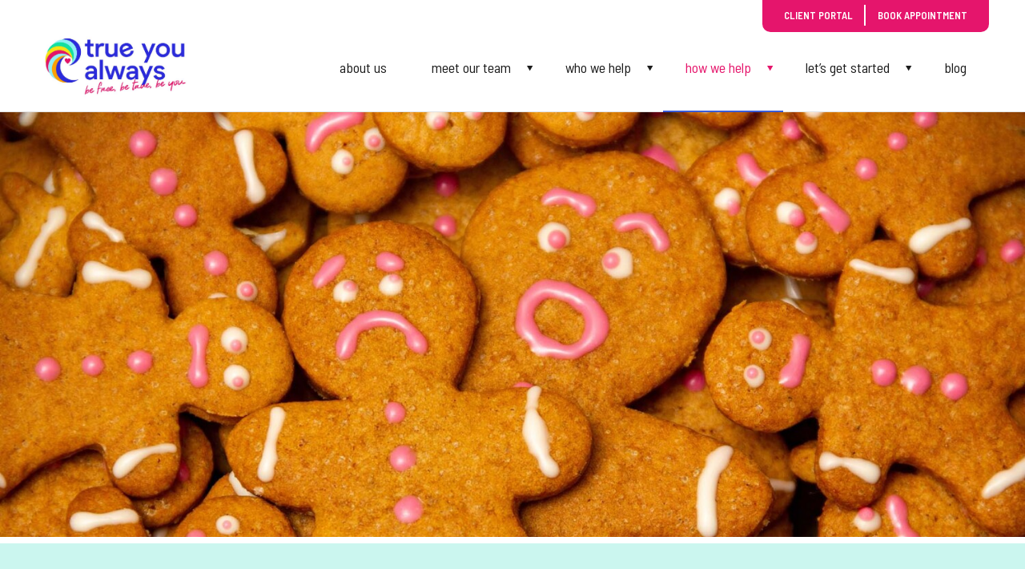

--- FILE ---
content_type: text/html; charset=UTF-8
request_url: https://trueyoualways.com/counseling-for-anxiety/
body_size: 26633
content:
<!DOCTYPE html>
<html lang="en-US" class="html_boxed responsive av-preloader-disabled  html_header_top html_logo_left html_main_nav_header html_menu_right html_custom html_header_sticky html_header_shrinking html_header_topbar_active html_mobile_menu_tablet html_header_searchicon_disabled html_content_align_center html_header_unstick_top html_header_stretch html_elegant-blog html_av-submenu-hidden html_av-submenu-display-click html_av-overlay-side html_av-overlay-side-classic html_av-submenu-noclone html_entry_id_175 av-cookies-no-cookie-consent av-no-preview av-default-lightbox html_text_menu_active av-mobile-menu-switch-default">
<head>
<meta charset="UTF-8" />


<!-- mobile setting -->
<meta name="viewport" content="width=device-width, initial-scale=1">

<!-- Scripts/CSS and wp_head hook -->
<meta name='robots' content='index, follow, max-image-preview:large, max-snippet:-1, max-video-preview:-1' />

	<!-- This site is optimized with the Yoast SEO plugin v26.7 - https://yoast.com/wordpress/plugins/seo/ -->
	<title>Anxiety Treatment in Brevard County, FL- Anxiety Therapist - 32931</title>
	<meta name="description" content="Dealing with anxiety and stress is frustrating. Try for anxiety treatment Brevard County, FL &amp; work with an anxiety therapist who gets it!" />
	<link rel="canonical" href="https://trueyoualways.com/counseling-for-anxiety/" />
	<meta property="og:locale" content="en_US" />
	<meta property="og:type" content="article" />
	<meta property="og:title" content="Anxiety Treatment in Brevard County, FL- Anxiety Therapist - 32931" />
	<meta property="og:description" content="Dealing with anxiety and stress is frustrating. Try for anxiety treatment Brevard County, FL &amp; work with an anxiety therapist who gets it!" />
	<meta property="og:url" content="https://trueyoualways.com/counseling-for-anxiety/" />
	<meta property="og:site_name" content="True You Always" />
	<meta property="article:modified_time" content="2025-12-10T17:11:34+00:00" />
	<meta name="twitter:card" content="summary_large_image" />
	<meta name="twitter:label1" content="Est. reading time" />
	<meta name="twitter:data1" content="6 minutes" />
	<script type="application/ld+json" class="yoast-schema-graph">{"@context":"https://schema.org","@graph":[{"@type":"WebPage","@id":"https://trueyoualways.com/counseling-for-anxiety/","url":"https://trueyoualways.com/counseling-for-anxiety/","name":"Anxiety Treatment in Brevard County, FL- Anxiety Therapist - 32931","isPartOf":{"@id":"https://trueyoualways.com/#website"},"datePublished":"2019-05-10T18:32:16+00:00","dateModified":"2025-12-10T17:11:34+00:00","description":"Dealing with anxiety and stress is frustrating. Try for anxiety treatment Brevard County, FL & work with an anxiety therapist who gets it!","breadcrumb":{"@id":"https://trueyoualways.com/counseling-for-anxiety/#breadcrumb"},"inLanguage":"en-US","potentialAction":[{"@type":"ReadAction","target":["https://trueyoualways.com/counseling-for-anxiety/"]}]},{"@type":"BreadcrumbList","@id":"https://trueyoualways.com/counseling-for-anxiety/#breadcrumb","itemListElement":[{"@type":"ListItem","position":1,"name":"Home","item":"https://trueyoualways.com/home/"},{"@type":"ListItem","position":2,"name":"Anxiety Treatment and Stress"}]},{"@type":"WebSite","@id":"https://trueyoualways.com/#website","url":"https://trueyoualways.com/","name":"True You Always","description":"Helping teens and adults take back control of their life!","potentialAction":[{"@type":"SearchAction","target":{"@type":"EntryPoint","urlTemplate":"https://trueyoualways.com/?s={search_term_string}"},"query-input":{"@type":"PropertyValueSpecification","valueRequired":true,"valueName":"search_term_string"}}],"inLanguage":"en-US"}]}</script>
	<!-- / Yoast SEO plugin. -->


<link rel="alternate" type="application/rss+xml" title="True You Always &raquo; Feed" href="https://trueyoualways.com/feed/" />
<link rel="alternate" type="application/rss+xml" title="True You Always &raquo; Comments Feed" href="https://trueyoualways.com/comments/feed/" />
<link rel="alternate" title="oEmbed (JSON)" type="application/json+oembed" href="https://trueyoualways.com/wp-json/oembed/1.0/embed?url=https%3A%2F%2Ftrueyoualways.com%2Fcounseling-for-anxiety%2F" />
<link rel="alternate" title="oEmbed (XML)" type="text/xml+oembed" href="https://trueyoualways.com/wp-json/oembed/1.0/embed?url=https%3A%2F%2Ftrueyoualways.com%2Fcounseling-for-anxiety%2F&#038;format=xml" />

<!-- google webfont font replacement -->

			<script type='text/javascript'>

				(function() {

					/*	check if webfonts are disabled by user setting via cookie - or user must opt in.	*/
					var html = document.getElementsByTagName('html')[0];
					var cookie_check = html.className.indexOf('av-cookies-needs-opt-in') >= 0 || html.className.indexOf('av-cookies-can-opt-out') >= 0;
					var allow_continue = true;
					var silent_accept_cookie = html.className.indexOf('av-cookies-user-silent-accept') >= 0;

					if( cookie_check && ! silent_accept_cookie )
					{
						if( ! document.cookie.match(/aviaCookieConsent/) || html.className.indexOf('av-cookies-session-refused') >= 0 )
						{
							allow_continue = false;
						}
						else
						{
							if( ! document.cookie.match(/aviaPrivacyRefuseCookiesHideBar/) )
							{
								allow_continue = false;
							}
							else if( ! document.cookie.match(/aviaPrivacyEssentialCookiesEnabled/) )
							{
								allow_continue = false;
							}
							else if( document.cookie.match(/aviaPrivacyGoogleWebfontsDisabled/) )
							{
								allow_continue = false;
							}
						}
					}

					if( allow_continue )
					{
						var f = document.createElement('link');

						f.type 	= 'text/css';
						f.rel 	= 'stylesheet';
						f.href 	= 'https://fonts.googleapis.com/css?family=Poppins:300,400,500,600,700%7CBarlow+Semi+Condensed:300,400,500,600&display=auto';
						f.id 	= 'avia-google-webfont';

						document.getElementsByTagName('head')[0].appendChild(f);
					}
				})();

			</script>
			<style id='wp-img-auto-sizes-contain-inline-css' type='text/css'>
img:is([sizes=auto i],[sizes^="auto," i]){contain-intrinsic-size:3000px 1500px}
/*# sourceURL=wp-img-auto-sizes-contain-inline-css */
</style>
<style id='wp-block-library-inline-css' type='text/css'>
:root{--wp-block-synced-color:#7a00df;--wp-block-synced-color--rgb:122,0,223;--wp-bound-block-color:var(--wp-block-synced-color);--wp-editor-canvas-background:#ddd;--wp-admin-theme-color:#007cba;--wp-admin-theme-color--rgb:0,124,186;--wp-admin-theme-color-darker-10:#006ba1;--wp-admin-theme-color-darker-10--rgb:0,107,160.5;--wp-admin-theme-color-darker-20:#005a87;--wp-admin-theme-color-darker-20--rgb:0,90,135;--wp-admin-border-width-focus:2px}@media (min-resolution:192dpi){:root{--wp-admin-border-width-focus:1.5px}}.wp-element-button{cursor:pointer}:root .has-very-light-gray-background-color{background-color:#eee}:root .has-very-dark-gray-background-color{background-color:#313131}:root .has-very-light-gray-color{color:#eee}:root .has-very-dark-gray-color{color:#313131}:root .has-vivid-green-cyan-to-vivid-cyan-blue-gradient-background{background:linear-gradient(135deg,#00d084,#0693e3)}:root .has-purple-crush-gradient-background{background:linear-gradient(135deg,#34e2e4,#4721fb 50%,#ab1dfe)}:root .has-hazy-dawn-gradient-background{background:linear-gradient(135deg,#faaca8,#dad0ec)}:root .has-subdued-olive-gradient-background{background:linear-gradient(135deg,#fafae1,#67a671)}:root .has-atomic-cream-gradient-background{background:linear-gradient(135deg,#fdd79a,#004a59)}:root .has-nightshade-gradient-background{background:linear-gradient(135deg,#330968,#31cdcf)}:root .has-midnight-gradient-background{background:linear-gradient(135deg,#020381,#2874fc)}:root{--wp--preset--font-size--normal:16px;--wp--preset--font-size--huge:42px}.has-regular-font-size{font-size:1em}.has-larger-font-size{font-size:2.625em}.has-normal-font-size{font-size:var(--wp--preset--font-size--normal)}.has-huge-font-size{font-size:var(--wp--preset--font-size--huge)}.has-text-align-center{text-align:center}.has-text-align-left{text-align:left}.has-text-align-right{text-align:right}.has-fit-text{white-space:nowrap!important}#end-resizable-editor-section{display:none}.aligncenter{clear:both}.items-justified-left{justify-content:flex-start}.items-justified-center{justify-content:center}.items-justified-right{justify-content:flex-end}.items-justified-space-between{justify-content:space-between}.screen-reader-text{border:0;clip-path:inset(50%);height:1px;margin:-1px;overflow:hidden;padding:0;position:absolute;width:1px;word-wrap:normal!important}.screen-reader-text:focus{background-color:#ddd;clip-path:none;color:#444;display:block;font-size:1em;height:auto;left:5px;line-height:normal;padding:15px 23px 14px;text-decoration:none;top:5px;width:auto;z-index:100000}html :where(.has-border-color){border-style:solid}html :where([style*=border-top-color]){border-top-style:solid}html :where([style*=border-right-color]){border-right-style:solid}html :where([style*=border-bottom-color]){border-bottom-style:solid}html :where([style*=border-left-color]){border-left-style:solid}html :where([style*=border-width]){border-style:solid}html :where([style*=border-top-width]){border-top-style:solid}html :where([style*=border-right-width]){border-right-style:solid}html :where([style*=border-bottom-width]){border-bottom-style:solid}html :where([style*=border-left-width]){border-left-style:solid}html :where(img[class*=wp-image-]){height:auto;max-width:100%}:where(figure){margin:0 0 1em}html :where(.is-position-sticky){--wp-admin--admin-bar--position-offset:var(--wp-admin--admin-bar--height,0px)}@media screen and (max-width:600px){html :where(.is-position-sticky){--wp-admin--admin-bar--position-offset:0px}}

/*# sourceURL=wp-block-library-inline-css */
</style><style id='global-styles-inline-css' type='text/css'>
:root{--wp--preset--aspect-ratio--square: 1;--wp--preset--aspect-ratio--4-3: 4/3;--wp--preset--aspect-ratio--3-4: 3/4;--wp--preset--aspect-ratio--3-2: 3/2;--wp--preset--aspect-ratio--2-3: 2/3;--wp--preset--aspect-ratio--16-9: 16/9;--wp--preset--aspect-ratio--9-16: 9/16;--wp--preset--color--black: #000000;--wp--preset--color--cyan-bluish-gray: #abb8c3;--wp--preset--color--white: #ffffff;--wp--preset--color--pale-pink: #f78da7;--wp--preset--color--vivid-red: #cf2e2e;--wp--preset--color--luminous-vivid-orange: #ff6900;--wp--preset--color--luminous-vivid-amber: #fcb900;--wp--preset--color--light-green-cyan: #7bdcb5;--wp--preset--color--vivid-green-cyan: #00d084;--wp--preset--color--pale-cyan-blue: #8ed1fc;--wp--preset--color--vivid-cyan-blue: #0693e3;--wp--preset--color--vivid-purple: #9b51e0;--wp--preset--color--metallic-red: #b02b2c;--wp--preset--color--maximum-yellow-red: #edae44;--wp--preset--color--yellow-sun: #eeee22;--wp--preset--color--palm-leaf: #83a846;--wp--preset--color--aero: #7bb0e7;--wp--preset--color--old-lavender: #745f7e;--wp--preset--color--steel-teal: #5f8789;--wp--preset--color--raspberry-pink: #d65799;--wp--preset--color--medium-turquoise: #4ecac2;--wp--preset--gradient--vivid-cyan-blue-to-vivid-purple: linear-gradient(135deg,rgb(6,147,227) 0%,rgb(155,81,224) 100%);--wp--preset--gradient--light-green-cyan-to-vivid-green-cyan: linear-gradient(135deg,rgb(122,220,180) 0%,rgb(0,208,130) 100%);--wp--preset--gradient--luminous-vivid-amber-to-luminous-vivid-orange: linear-gradient(135deg,rgb(252,185,0) 0%,rgb(255,105,0) 100%);--wp--preset--gradient--luminous-vivid-orange-to-vivid-red: linear-gradient(135deg,rgb(255,105,0) 0%,rgb(207,46,46) 100%);--wp--preset--gradient--very-light-gray-to-cyan-bluish-gray: linear-gradient(135deg,rgb(238,238,238) 0%,rgb(169,184,195) 100%);--wp--preset--gradient--cool-to-warm-spectrum: linear-gradient(135deg,rgb(74,234,220) 0%,rgb(151,120,209) 20%,rgb(207,42,186) 40%,rgb(238,44,130) 60%,rgb(251,105,98) 80%,rgb(254,248,76) 100%);--wp--preset--gradient--blush-light-purple: linear-gradient(135deg,rgb(255,206,236) 0%,rgb(152,150,240) 100%);--wp--preset--gradient--blush-bordeaux: linear-gradient(135deg,rgb(254,205,165) 0%,rgb(254,45,45) 50%,rgb(107,0,62) 100%);--wp--preset--gradient--luminous-dusk: linear-gradient(135deg,rgb(255,203,112) 0%,rgb(199,81,192) 50%,rgb(65,88,208) 100%);--wp--preset--gradient--pale-ocean: linear-gradient(135deg,rgb(255,245,203) 0%,rgb(182,227,212) 50%,rgb(51,167,181) 100%);--wp--preset--gradient--electric-grass: linear-gradient(135deg,rgb(202,248,128) 0%,rgb(113,206,126) 100%);--wp--preset--gradient--midnight: linear-gradient(135deg,rgb(2,3,129) 0%,rgb(40,116,252) 100%);--wp--preset--font-size--small: 1rem;--wp--preset--font-size--medium: 1.125rem;--wp--preset--font-size--large: 1.75rem;--wp--preset--font-size--x-large: clamp(1.75rem, 3vw, 2.25rem);--wp--preset--spacing--20: 0.44rem;--wp--preset--spacing--30: 0.67rem;--wp--preset--spacing--40: 1rem;--wp--preset--spacing--50: 1.5rem;--wp--preset--spacing--60: 2.25rem;--wp--preset--spacing--70: 3.38rem;--wp--preset--spacing--80: 5.06rem;--wp--preset--shadow--natural: 6px 6px 9px rgba(0, 0, 0, 0.2);--wp--preset--shadow--deep: 12px 12px 50px rgba(0, 0, 0, 0.4);--wp--preset--shadow--sharp: 6px 6px 0px rgba(0, 0, 0, 0.2);--wp--preset--shadow--outlined: 6px 6px 0px -3px rgb(255, 255, 255), 6px 6px rgb(0, 0, 0);--wp--preset--shadow--crisp: 6px 6px 0px rgb(0, 0, 0);}:root { --wp--style--global--content-size: 800px;--wp--style--global--wide-size: 1130px; }:where(body) { margin: 0; }.wp-site-blocks > .alignleft { float: left; margin-right: 2em; }.wp-site-blocks > .alignright { float: right; margin-left: 2em; }.wp-site-blocks > .aligncenter { justify-content: center; margin-left: auto; margin-right: auto; }:where(.is-layout-flex){gap: 0.5em;}:where(.is-layout-grid){gap: 0.5em;}.is-layout-flow > .alignleft{float: left;margin-inline-start: 0;margin-inline-end: 2em;}.is-layout-flow > .alignright{float: right;margin-inline-start: 2em;margin-inline-end: 0;}.is-layout-flow > .aligncenter{margin-left: auto !important;margin-right: auto !important;}.is-layout-constrained > .alignleft{float: left;margin-inline-start: 0;margin-inline-end: 2em;}.is-layout-constrained > .alignright{float: right;margin-inline-start: 2em;margin-inline-end: 0;}.is-layout-constrained > .aligncenter{margin-left: auto !important;margin-right: auto !important;}.is-layout-constrained > :where(:not(.alignleft):not(.alignright):not(.alignfull)){max-width: var(--wp--style--global--content-size);margin-left: auto !important;margin-right: auto !important;}.is-layout-constrained > .alignwide{max-width: var(--wp--style--global--wide-size);}body .is-layout-flex{display: flex;}.is-layout-flex{flex-wrap: wrap;align-items: center;}.is-layout-flex > :is(*, div){margin: 0;}body .is-layout-grid{display: grid;}.is-layout-grid > :is(*, div){margin: 0;}body{padding-top: 0px;padding-right: 0px;padding-bottom: 0px;padding-left: 0px;}a:where(:not(.wp-element-button)){text-decoration: underline;}:root :where(.wp-element-button, .wp-block-button__link){background-color: #32373c;border-width: 0;color: #fff;font-family: inherit;font-size: inherit;font-style: inherit;font-weight: inherit;letter-spacing: inherit;line-height: inherit;padding-top: calc(0.667em + 2px);padding-right: calc(1.333em + 2px);padding-bottom: calc(0.667em + 2px);padding-left: calc(1.333em + 2px);text-decoration: none;text-transform: inherit;}.has-black-color{color: var(--wp--preset--color--black) !important;}.has-cyan-bluish-gray-color{color: var(--wp--preset--color--cyan-bluish-gray) !important;}.has-white-color{color: var(--wp--preset--color--white) !important;}.has-pale-pink-color{color: var(--wp--preset--color--pale-pink) !important;}.has-vivid-red-color{color: var(--wp--preset--color--vivid-red) !important;}.has-luminous-vivid-orange-color{color: var(--wp--preset--color--luminous-vivid-orange) !important;}.has-luminous-vivid-amber-color{color: var(--wp--preset--color--luminous-vivid-amber) !important;}.has-light-green-cyan-color{color: var(--wp--preset--color--light-green-cyan) !important;}.has-vivid-green-cyan-color{color: var(--wp--preset--color--vivid-green-cyan) !important;}.has-pale-cyan-blue-color{color: var(--wp--preset--color--pale-cyan-blue) !important;}.has-vivid-cyan-blue-color{color: var(--wp--preset--color--vivid-cyan-blue) !important;}.has-vivid-purple-color{color: var(--wp--preset--color--vivid-purple) !important;}.has-metallic-red-color{color: var(--wp--preset--color--metallic-red) !important;}.has-maximum-yellow-red-color{color: var(--wp--preset--color--maximum-yellow-red) !important;}.has-yellow-sun-color{color: var(--wp--preset--color--yellow-sun) !important;}.has-palm-leaf-color{color: var(--wp--preset--color--palm-leaf) !important;}.has-aero-color{color: var(--wp--preset--color--aero) !important;}.has-old-lavender-color{color: var(--wp--preset--color--old-lavender) !important;}.has-steel-teal-color{color: var(--wp--preset--color--steel-teal) !important;}.has-raspberry-pink-color{color: var(--wp--preset--color--raspberry-pink) !important;}.has-medium-turquoise-color{color: var(--wp--preset--color--medium-turquoise) !important;}.has-black-background-color{background-color: var(--wp--preset--color--black) !important;}.has-cyan-bluish-gray-background-color{background-color: var(--wp--preset--color--cyan-bluish-gray) !important;}.has-white-background-color{background-color: var(--wp--preset--color--white) !important;}.has-pale-pink-background-color{background-color: var(--wp--preset--color--pale-pink) !important;}.has-vivid-red-background-color{background-color: var(--wp--preset--color--vivid-red) !important;}.has-luminous-vivid-orange-background-color{background-color: var(--wp--preset--color--luminous-vivid-orange) !important;}.has-luminous-vivid-amber-background-color{background-color: var(--wp--preset--color--luminous-vivid-amber) !important;}.has-light-green-cyan-background-color{background-color: var(--wp--preset--color--light-green-cyan) !important;}.has-vivid-green-cyan-background-color{background-color: var(--wp--preset--color--vivid-green-cyan) !important;}.has-pale-cyan-blue-background-color{background-color: var(--wp--preset--color--pale-cyan-blue) !important;}.has-vivid-cyan-blue-background-color{background-color: var(--wp--preset--color--vivid-cyan-blue) !important;}.has-vivid-purple-background-color{background-color: var(--wp--preset--color--vivid-purple) !important;}.has-metallic-red-background-color{background-color: var(--wp--preset--color--metallic-red) !important;}.has-maximum-yellow-red-background-color{background-color: var(--wp--preset--color--maximum-yellow-red) !important;}.has-yellow-sun-background-color{background-color: var(--wp--preset--color--yellow-sun) !important;}.has-palm-leaf-background-color{background-color: var(--wp--preset--color--palm-leaf) !important;}.has-aero-background-color{background-color: var(--wp--preset--color--aero) !important;}.has-old-lavender-background-color{background-color: var(--wp--preset--color--old-lavender) !important;}.has-steel-teal-background-color{background-color: var(--wp--preset--color--steel-teal) !important;}.has-raspberry-pink-background-color{background-color: var(--wp--preset--color--raspberry-pink) !important;}.has-medium-turquoise-background-color{background-color: var(--wp--preset--color--medium-turquoise) !important;}.has-black-border-color{border-color: var(--wp--preset--color--black) !important;}.has-cyan-bluish-gray-border-color{border-color: var(--wp--preset--color--cyan-bluish-gray) !important;}.has-white-border-color{border-color: var(--wp--preset--color--white) !important;}.has-pale-pink-border-color{border-color: var(--wp--preset--color--pale-pink) !important;}.has-vivid-red-border-color{border-color: var(--wp--preset--color--vivid-red) !important;}.has-luminous-vivid-orange-border-color{border-color: var(--wp--preset--color--luminous-vivid-orange) !important;}.has-luminous-vivid-amber-border-color{border-color: var(--wp--preset--color--luminous-vivid-amber) !important;}.has-light-green-cyan-border-color{border-color: var(--wp--preset--color--light-green-cyan) !important;}.has-vivid-green-cyan-border-color{border-color: var(--wp--preset--color--vivid-green-cyan) !important;}.has-pale-cyan-blue-border-color{border-color: var(--wp--preset--color--pale-cyan-blue) !important;}.has-vivid-cyan-blue-border-color{border-color: var(--wp--preset--color--vivid-cyan-blue) !important;}.has-vivid-purple-border-color{border-color: var(--wp--preset--color--vivid-purple) !important;}.has-metallic-red-border-color{border-color: var(--wp--preset--color--metallic-red) !important;}.has-maximum-yellow-red-border-color{border-color: var(--wp--preset--color--maximum-yellow-red) !important;}.has-yellow-sun-border-color{border-color: var(--wp--preset--color--yellow-sun) !important;}.has-palm-leaf-border-color{border-color: var(--wp--preset--color--palm-leaf) !important;}.has-aero-border-color{border-color: var(--wp--preset--color--aero) !important;}.has-old-lavender-border-color{border-color: var(--wp--preset--color--old-lavender) !important;}.has-steel-teal-border-color{border-color: var(--wp--preset--color--steel-teal) !important;}.has-raspberry-pink-border-color{border-color: var(--wp--preset--color--raspberry-pink) !important;}.has-medium-turquoise-border-color{border-color: var(--wp--preset--color--medium-turquoise) !important;}.has-vivid-cyan-blue-to-vivid-purple-gradient-background{background: var(--wp--preset--gradient--vivid-cyan-blue-to-vivid-purple) !important;}.has-light-green-cyan-to-vivid-green-cyan-gradient-background{background: var(--wp--preset--gradient--light-green-cyan-to-vivid-green-cyan) !important;}.has-luminous-vivid-amber-to-luminous-vivid-orange-gradient-background{background: var(--wp--preset--gradient--luminous-vivid-amber-to-luminous-vivid-orange) !important;}.has-luminous-vivid-orange-to-vivid-red-gradient-background{background: var(--wp--preset--gradient--luminous-vivid-orange-to-vivid-red) !important;}.has-very-light-gray-to-cyan-bluish-gray-gradient-background{background: var(--wp--preset--gradient--very-light-gray-to-cyan-bluish-gray) !important;}.has-cool-to-warm-spectrum-gradient-background{background: var(--wp--preset--gradient--cool-to-warm-spectrum) !important;}.has-blush-light-purple-gradient-background{background: var(--wp--preset--gradient--blush-light-purple) !important;}.has-blush-bordeaux-gradient-background{background: var(--wp--preset--gradient--blush-bordeaux) !important;}.has-luminous-dusk-gradient-background{background: var(--wp--preset--gradient--luminous-dusk) !important;}.has-pale-ocean-gradient-background{background: var(--wp--preset--gradient--pale-ocean) !important;}.has-electric-grass-gradient-background{background: var(--wp--preset--gradient--electric-grass) !important;}.has-midnight-gradient-background{background: var(--wp--preset--gradient--midnight) !important;}.has-small-font-size{font-size: var(--wp--preset--font-size--small) !important;}.has-medium-font-size{font-size: var(--wp--preset--font-size--medium) !important;}.has-large-font-size{font-size: var(--wp--preset--font-size--large) !important;}.has-x-large-font-size{font-size: var(--wp--preset--font-size--x-large) !important;}
/*# sourceURL=global-styles-inline-css */
</style>

<link rel='stylesheet' id='wpa-style-css' href='https://trueyoualways.com/wp-content/plugins/wp-accessibility/css/wpa-style.css?ver=2.0.1' type='text/css' media='all' />
<style id='wpa-style-inline-css' type='text/css'>
.wpa-hide-ltr#skiplinks a, .wpa-hide-ltr#skiplinks a:hover, .wpa-hide-ltr#skiplinks a:visited {
	border: 4px solid #3a5DD9;
    color: #3a5DD9 !important;
    background-color: #ffffff;
    font-weight: bold;
}
.wpa-hide-ltr#skiplinks a:active,  .wpa-hide-ltr#skiplinks a:focus {
	
}
	:root { --admin-bar-top : 7px; }
/*# sourceURL=wpa-style-inline-css */
</style>
<link rel='stylesheet' id='mediaelement-css' href='https://trueyoualways.com/wp-includes/js/mediaelement/mediaelementplayer-legacy.min.css?ver=4.2.17' type='text/css' media='all' />
<link rel='stylesheet' id='wp-mediaelement-css' href='https://trueyoualways.com/wp-includes/js/mediaelement/wp-mediaelement.min.css?ver=6.9' type='text/css' media='all' />
<link rel='stylesheet' id='avia-merged-styles-css' href='https://trueyoualways.com/wp-content/uploads/dynamic_avia/avia-merged-styles-e2ed0cb15b326d2a286b9d2c4ccbb009---6939a4cb32ba6.css' type='text/css' media='all' />
<link rel='stylesheet' id='avia-single-post-175-css' href='https://trueyoualways.com/wp-content/uploads/dynamic_avia/avia_posts_css/post-175.css?ver=ver-1765386700' type='text/css' media='all' />
<script type="text/javascript" src="https://trueyoualways.com/wp-includes/js/jquery/jquery.min.js?ver=3.7.1" id="jquery-core-js"></script>
<script type="text/javascript" src="https://trueyoualways.com/wp-includes/js/jquery/jquery-migrate.min.js?ver=3.4.1" id="jquery-migrate-js"></script>
<script type="text/javascript" src="https://trueyoualways.com/wp-content/uploads/dynamic_avia/avia-head-scripts-251aa9bf3ec200cf73a9f275dc480b28---6939a4cb8dc6a.js" id="avia-head-scripts-js"></script>
<link rel="https://api.w.org/" href="https://trueyoualways.com/wp-json/" /><link rel="alternate" title="JSON" type="application/json" href="https://trueyoualways.com/wp-json/wp/v2/pages/175" /><link rel="EditURI" type="application/rsd+xml" title="RSD" href="https://trueyoualways.com/xmlrpc.php?rsd" />
<meta name="generator" content="WordPress 6.9" />
<link rel='shortlink' href='https://trueyoualways.com/?p=175' />
<!-- Meta Pixel Code -->
<script>
!function(f,b,e,v,n,t,s)
{if(f.fbq)return;n=f.fbq=function(){n.callMethod?
n.callMethod.apply(n,arguments):n.queue.push(arguments)};
if(!f._fbq)f._fbq=n;n.push=n;n.loaded=!0;n.version='2.0';
n.queue=[];t=b.createElement(e);t.async=!0;
t.src=v;s=b.getElementsByTagName(e)[0];
s.parentNode.insertBefore(t,s)}(window, document,'script',
'https://connect.facebook.net/en_US/fbevents.js');
fbq('init', '1143097384668709');
fbq('track', 'PageView');
</script>
<noscript><img height="1" width="1" style="display:none"
src="https://www.facebook.com/tr?id=1143097384668709&ev=PageView&noscript=1"
/></noscript>
<!-- End Meta Pixel Code -->
<link rel="profile" href="https://gmpg.org/xfn/11" />
<link rel="alternate" type="application/rss+xml" title="True You Always RSS2 Feed" href="https://trueyoualways.com/feed/" />
<link rel="pingback" href="https://trueyoualways.com/xmlrpc.php" />

<style type='text/css' media='screen'>
 #top #header_main > .container, #top #header_main > .container .main_menu  .av-main-nav > li > a, #top #header_main #menu-item-shop .cart_dropdown_link{ height:110px; line-height: 110px; }
 .html_top_nav_header .av-logo-container{ height:110px;  }
 .html_header_top.html_header_sticky #top #wrap_all #main{ padding-top:140px; } 
</style>
<!--[if lt IE 9]><script src="https://trueyoualways.com/wp-content/themes/enfold/js/html5shiv.js"></script><![endif]-->
<link rel="icon" href="https://trueyoualways.com/wp-content/uploads/2023/07/logomark-80x80.png" type="image/png">

<!-- To speed up the rendering and to display the site as fast as possible to the user we include some styles and scripts for above the fold content inline -->
<script type="text/javascript">'use strict';var avia_is_mobile=!1;if(/Android|webOS|iPhone|iPad|iPod|BlackBerry|IEMobile|Opera Mini/i.test(navigator.userAgent)&&'ontouchstart' in document.documentElement){avia_is_mobile=!0;document.documentElement.className+=' avia_mobile '}
else{document.documentElement.className+=' avia_desktop '};document.documentElement.className+=' js_active ';(function(){var e=['-webkit-','-moz-','-ms-',''],n='',o=!1,a=!1;for(var t in e){if(e[t]+'transform' in document.documentElement.style){o=!0;n=e[t]+'transform'};if(e[t]+'perspective' in document.documentElement.style){a=!0}};if(o){document.documentElement.className+=' avia_transform '};if(a){document.documentElement.className+=' avia_transform3d '};if(typeof document.getElementsByClassName=='function'&&typeof document.documentElement.getBoundingClientRect=='function'&&avia_is_mobile==!1){if(n&&window.innerHeight>0){setTimeout(function(){var e=0,o={},a=0,t=document.getElementsByClassName('av-parallax'),i=window.pageYOffset||document.documentElement.scrollTop;for(e=0;e<t.length;e++){t[e].style.top='0px';o=t[e].getBoundingClientRect();a=Math.ceil((window.innerHeight+i-o.top)*0.3);t[e].style[n]='translate(0px, '+a+'px)';t[e].style.top='auto';t[e].className+=' enabled-parallax '}},50)}}})();</script><style type="text/css">
		@font-face {font-family: 'entypo-fontello'; font-weight: normal; font-style: normal; font-display: auto;
		src: url('https://trueyoualways.com/wp-content/themes/enfold/config-templatebuilder/avia-template-builder/assets/fonts/entypo-fontello.woff2') format('woff2'),
		url('https://trueyoualways.com/wp-content/themes/enfold/config-templatebuilder/avia-template-builder/assets/fonts/entypo-fontello.woff') format('woff'),
		url('https://trueyoualways.com/wp-content/themes/enfold/config-templatebuilder/avia-template-builder/assets/fonts/entypo-fontello.ttf') format('truetype'),
		url('https://trueyoualways.com/wp-content/themes/enfold/config-templatebuilder/avia-template-builder/assets/fonts/entypo-fontello.svg#entypo-fontello') format('svg'),
		url('https://trueyoualways.com/wp-content/themes/enfold/config-templatebuilder/avia-template-builder/assets/fonts/entypo-fontello.eot'),
		url('https://trueyoualways.com/wp-content/themes/enfold/config-templatebuilder/avia-template-builder/assets/fonts/entypo-fontello.eot?#iefix') format('embedded-opentype');
		} #top .avia-font-entypo-fontello, body .avia-font-entypo-fontello, html body [data-av_iconfont='entypo-fontello']:before{ font-family: 'entypo-fontello'; }
		</style>

<!--
Debugging Info for Theme support: 

Theme: Enfold
Version: 5.6.5
Installed: enfold
AviaFramework Version: 5.6
AviaBuilder Version: 5.3
aviaElementManager Version: 1.0.1
- - - - - - - - - - -
ChildTheme: Enfold Child
ChildTheme Version: 1.0
ChildTheme Installed: enfold

- - - - - - - - - - -
ML:256-PU:51-PLA:6
WP:6.9
Compress: CSS:all theme files - JS:all theme files
Updates: disabled
PLAu:5
-->
</head>

<body id="top" class="wp-singular page-template-default page page-id-175 wp-theme-enfold wp-child-theme-enfold-child boxed rtl_columns av-curtain-numeric poppins barlow_semi_condensed  av-accessibility-a av-accessibility-aa av-accessibility-aaa avia-responsive-images-support" itemscope="itemscope" itemtype="https://schema.org/WebPage" >

	
	<div id='wrap_all'>

	
<header id='header' class='all_colors header_color light_bg_color  av_header_top av_logo_left av_main_nav_header av_menu_right av_custom av_header_sticky av_header_shrinking av_header_stretch av_mobile_menu_tablet av_header_searchicon_disabled av_header_unstick_top av_bottom_nav_disabled  av_header_border_disabled' data-av_shrink_factor='50' role="banner" itemscope="itemscope" itemtype="https://schema.org/WPHeader" >

		<div id='header_meta' class='container_wrap container_wrap_meta  av_phone_active_right av_extra_header_active av_entry_id_175'>

			      <div class='container'>
			      <div class='phone-info '><div><a href="/client-portal/" class="portal-button">Client Portal</a><a href="/appointment-request-2/" class="appt-button">Book Appointment</a></div></div>			      </div>
		</div>

		<div  id='header_main' class='container_wrap container_wrap_logo'>

        <div class='container av-logo-container'><div class='inner-container'><span class='logo avia-standard-logo'><a href='https://trueyoualways.com/' class='' aria-label='Logo' title='Logo'><img src="https://trueyoualways.com/wp-content/uploads/2023/07/Logo.jpg" srcset="https://trueyoualways.com/wp-content/uploads/2023/07/Logo.jpg 917w, https://trueyoualways.com/wp-content/uploads/2023/07/Logo-300x146.jpg 300w, https://trueyoualways.com/wp-content/uploads/2023/07/Logo-768x373.jpg 768w, https://trueyoualways.com/wp-content/uploads/2023/07/Logo-705x342.jpg 705w" sizes="(max-width: 917px) 100vw, 917px" height="100" width="300" alt='True You Always' title='Logo' /></a></span><nav class='main_menu' data-selectname='Select a page'  role="navigation" itemscope="itemscope" itemtype="https://schema.org/SiteNavigationElement" ><div class="avia-menu av-main-nav-wrap"><ul role="menu" class="menu av-main-nav" id="avia-menu"><li role="menuitem" id="menu-item-3178" class="menu-item menu-item-type-post_type menu-item-object-page menu-item-top-level menu-item-top-level-1"><a href="https://trueyoualways.com/vision-and-mission/" itemprop="url" tabindex="0"><span class="avia-bullet"></span><span class="avia-menu-text">About Us</span><span class="avia-menu-fx"><span class="avia-arrow-wrap"><span class="avia-arrow"></span></span></span></a></li>
<li role="menuitem" id="menu-item-3217" class="menu-item menu-item-type-post_type menu-item-object-page menu-item-has-children menu-item-mega-parent  menu-item-top-level menu-item-top-level-2"><a href="https://trueyoualways.com/meet-our-team-online-therapists/" itemprop="url" tabindex="0"><span class="avia-bullet"></span><span class="avia-menu-text">Meet Our Team</span><span class="avia-menu-fx"><span class="avia-arrow-wrap"><span class="avia-arrow"></span></span></span></a>
<div class='avia_mega_div avia_mega3 nine units'>

<ul class="sub-menu">
	<li role="menuitem" id="menu-item-7703" class="menu-item menu-item-type-custom menu-item-object-custom menu-item-has-children avia_mega_menu_columns_3 three units  avia_mega_menu_columns_first">
	<ul class="sub-menu">
		<li role="menuitem" id="menu-item-7713" class="avia_mega_text_block menu-item menu-item-type-custom menu-item-object-custom"> Get to Know Us!</li>
		<li role="menuitem" id="menu-item-7707" class="menu-item menu-item-type-post_type menu-item-object-page"><a href="https://trueyoualways.com/meet-our-team-online-therapists/" itemprop="url" tabindex="0"><span class="avia-bullet"></span><span class="avia-menu-text">Our Team at a Glance</span></a></li>
		<li role="menuitem" id="menu-item-5956" class="menu-item menu-item-type-post_type menu-item-object-page"><a href="https://trueyoualways.com/get-to-know-our-experts/" itemprop="url" tabindex="0"><span class="avia-bullet"></span><span class="avia-menu-text">Team Video Introductions!</span></a></li>
	</ul>
</li>
	<li role="menuitem" id="menu-item-7705" class="menu-item menu-item-type-custom menu-item-object-custom menu-item-has-children avia_mega_menu_columns_3 three units ">
	<ul class="sub-menu">
		<li role="menuitem" id="menu-item-3191" class="menu-item menu-item-type-post_type menu-item-object-page"><a href="https://trueyoualways.com/about-alexis/" itemprop="url" tabindex="0"><span class="avia-bullet"></span><span class="avia-menu-text">Alexis Alza</span></a></li>
		<li role="menuitem" id="menu-item-3184" class="menu-item menu-item-type-post_type menu-item-object-page"><a href="https://trueyoualways.com/about-amber/" itemprop="url" tabindex="0"><span class="avia-bullet"></span><span class="avia-menu-text">Amber Hartnett</span></a></li>
		<li role="menuitem" id="menu-item-5915" class="menu-item menu-item-type-post_type menu-item-object-page"><a href="https://trueyoualways.com/about-brandi/" itemprop="url" tabindex="0"><span class="avia-bullet"></span><span class="avia-menu-text">Brandi Arp</span></a></li>
		<li role="menuitem" id="menu-item-10158" class="menu-item menu-item-type-post_type menu-item-object-page"><a href="https://trueyoualways.com/about-candace/" itemprop="url" tabindex="0"><span class="avia-bullet"></span><span class="avia-menu-text">Candace Burns</span></a></li>
		<li role="menuitem" id="menu-item-10515" class="menu-item menu-item-type-post_type menu-item-object-page"><a href="https://trueyoualways.com/about-cheri/" itemprop="url" tabindex="0"><span class="avia-bullet"></span><span class="avia-menu-text">Cheri Hausmann</span></a></li>
		<li role="menuitem" id="menu-item-3193" class="menu-item menu-item-type-post_type menu-item-object-page"><a href="https://trueyoualways.com/about-donna/" itemprop="url" tabindex="0"><span class="avia-bullet"></span><span class="avia-menu-text">Donna DeRossett</span></a></li>
		<li role="menuitem" id="menu-item-10291" class="menu-item menu-item-type-post_type menu-item-object-page"><a href="https://trueyoualways.com/about-jaeden/" itemprop="url" tabindex="0"><span class="avia-bullet"></span><span class="avia-menu-text">Jaeden Huhta</span></a></li>
		<li role="menuitem" id="menu-item-5227" class="menu-item menu-item-type-post_type menu-item-object-page"><a href="https://trueyoualways.com/about-josette/" itemprop="url" tabindex="0"><span class="avia-bullet"></span><span class="avia-menu-text">Josette Lopez-Shipman</span></a></li>
	</ul>
</li>
	<li role="menuitem" id="menu-item-7704" class="menu-item menu-item-type-custom menu-item-object-custom menu-item-has-children avia_mega_menu_columns_3 three units avia_mega_menu_columns_last">
	<ul class="sub-menu">
		<li role="menuitem" id="menu-item-6051" class="menu-item menu-item-type-post_type menu-item-object-page"><a href="https://trueyoualways.com/about-katy/" itemprop="url" tabindex="0"><span class="avia-bullet"></span><span class="avia-menu-text">Katy Oswald</span></a></li>
		<li role="menuitem" id="menu-item-4895" class="menu-item menu-item-type-post_type menu-item-object-page"><a href="https://trueyoualways.com/about-kaydianne/" itemprop="url" tabindex="0"><span class="avia-bullet"></span><span class="avia-menu-text">Kaydianne Fletcher</span></a></li>
		<li role="menuitem" id="menu-item-6032" class="menu-item menu-item-type-post_type menu-item-object-page"><a href="https://trueyoualways.com/about-kellie/" itemprop="url" tabindex="0"><span class="avia-bullet"></span><span class="avia-menu-text">Kellie Mowery</span></a></li>
		<li role="menuitem" id="menu-item-5934" class="menu-item menu-item-type-post_type menu-item-object-page"><a href="https://trueyoualways.com/about-kyra/" itemprop="url" tabindex="0"><span class="avia-bullet"></span><span class="avia-menu-text">Kyra Langston</span></a></li>
		<li role="menuitem" id="menu-item-3189" class="menu-item menu-item-type-post_type menu-item-object-page"><a href="https://trueyoualways.com/about-sheree/" itemprop="url" tabindex="0"><span class="avia-bullet"></span><span class="avia-menu-text">Sheree Hill</span></a></li>
		<li role="menuitem" id="menu-item-3190" class="menu-item menu-item-type-post_type menu-item-object-page"><a href="https://trueyoualways.com/about-steph/" itemprop="url" tabindex="0"><span class="avia-bullet"></span><span class="avia-menu-text">Steph Gray</span></a></li>
		<li role="menuitem" id="menu-item-10522" class="menu-item menu-item-type-post_type menu-item-object-page"><a href="https://trueyoualways.com/about-vernitta/" itemprop="url" tabindex="0"><span class="avia-bullet"></span><span class="avia-menu-text">Vernitta McQueen</span></a></li>
		<li role="menuitem" id="menu-item-10483" class="menu-item menu-item-type-post_type menu-item-object-page"><a href="https://trueyoualways.com/meet-our-interns/" itemprop="url" tabindex="0"><span class="avia-bullet"></span><span class="avia-menu-text">Meet Our Interns</span></a></li>
	</ul>
</li>
</ul>

</div>
</li>
<li role="menuitem" id="menu-item-3197" class="menu-item menu-item-type-post_type menu-item-object-page menu-item-has-children menu-item-top-level menu-item-top-level-3"><a href="https://trueyoualways.com/who-do-we-help/" itemprop="url" tabindex="0"><span class="avia-bullet"></span><span class="avia-menu-text">Who We Help</span><span class="avia-menu-fx"><span class="avia-arrow-wrap"><span class="avia-arrow"></span></span></span></a>


<ul class="sub-menu">
	<li role="menuitem" id="menu-item-4746" class="menu-item menu-item-type-post_type menu-item-object-page"><a href="https://trueyoualways.com/individual-counseling-for-adults/" itemprop="url" tabindex="0"><span class="avia-bullet"></span><span class="avia-menu-text">Adults</span></a></li>
	<li role="menuitem" id="menu-item-5137" class="menu-item menu-item-type-post_type menu-item-object-page"><a href="https://trueyoualways.com/therapy-for-young-adults-in-florida/" itemprop="url" tabindex="0"><span class="avia-bullet"></span><span class="avia-menu-text">Young Adults</span></a></li>
	<li role="menuitem" id="menu-item-3200" class="menu-item menu-item-type-post_type menu-item-object-page"><a href="https://trueyoualways.com/teens-tweens/" itemprop="url" tabindex="0"><span class="avia-bullet"></span><span class="avia-menu-text">Teens/Tweens</span></a></li>
	<li role="menuitem" id="menu-item-3199" class="menu-item menu-item-type-post_type menu-item-object-page"><a href="https://trueyoualways.com/children-therapy/" itemprop="url" tabindex="0"><span class="avia-bullet"></span><span class="avia-menu-text">Therapy for Children</span></a></li>
	<li role="menuitem" id="menu-item-4753" class="menu-item menu-item-type-post_type menu-item-object-page"><a href="https://trueyoualways.com/couples-marriage-counseling-therapy/" itemprop="url" tabindex="0"><span class="avia-bullet"></span><span class="avia-menu-text">Couples Counseling and Marriage Therapy</span></a></li>
	<li role="menuitem" id="menu-item-4733" class="menu-item menu-item-type-post_type menu-item-object-page"><a href="https://trueyoualways.com/family-counseling/" itemprop="url" tabindex="0"><span class="avia-bullet"></span><span class="avia-menu-text">Families</span></a></li>
	<li role="menuitem" id="menu-item-3214" class="menu-item menu-item-type-post_type menu-item-object-page"><a href="https://trueyoualways.com/therapy-first-responders/" itemprop="url" tabindex="0"><span class="avia-bullet"></span><span class="avia-menu-text">Guidance and Counseling for First Responders in Florida</span></a></li>
	<li role="menuitem" id="menu-item-5119" class="menu-item menu-item-type-post_type menu-item-object-page"><a href="https://trueyoualways.com/bipoc-community-bipoc-therapy/" itemprop="url" tabindex="0"><span class="avia-bullet"></span><span class="avia-menu-text">Supportive BIPOC Therapy</span></a></li>
	<li role="menuitem" id="menu-item-3182" class="menu-item menu-item-type-post_type menu-item-object-page"><a href="https://trueyoualways.com/lgbtqia-individual-therapy/" itemprop="url" tabindex="0"><span class="avia-bullet"></span><span class="avia-menu-text">LGBTQI+ Community</span></a></li>
</ul>
</li>
<li role="menuitem" id="menu-item-8972" class="unclickable menu-item menu-item-type-custom menu-item-object-custom current-menu-ancestor menu-item-has-children menu-item-top-level menu-item-top-level-4"><a href="#" itemprop="url" tabindex="0"><span class="avia-bullet"></span><span class="avia-menu-text">How We Help</span><span class="avia-menu-fx"><span class="avia-arrow-wrap"><span class="avia-arrow"></span></span></span></a>


<ul class="sub-menu">
	<li role="menuitem" id="menu-item-3195" class="menu-item menu-item-type-post_type menu-item-object-page current-menu-ancestor current-menu-parent current_page_parent current_page_ancestor menu-item-has-children"><a href="https://trueyoualways.com/counseling-online-therapy/" itemprop="url" tabindex="0"><span class="avia-bullet"></span><span class="avia-menu-text">Counseling / Therapy</span></a>
	<ul class="sub-menu">
		<li role="menuitem" id="menu-item-3205" class="menu-item menu-item-type-post_type menu-item-object-page"><a href="https://trueyoualways.com/our-approach-2/" itemprop="url" tabindex="0"><span class="avia-bullet"></span><span class="avia-menu-text">Our Approach to Counseling</span></a></li>
		<li role="menuitem" id="menu-item-3194" class="menu-item menu-item-type-post_type menu-item-object-page"><a href="https://trueyoualways.com/telehealth/" itemprop="url" tabindex="0"><span class="avia-bullet"></span><span class="avia-menu-text">Online Therapy in Florida</span></a></li>
		<li role="menuitem" id="menu-item-3181" class="menu-item menu-item-type-post_type menu-item-object-page current-menu-item page_item page-item-175 current_page_item"><a href="https://trueyoualways.com/counseling-for-anxiety/" itemprop="url" tabindex="0"><span class="avia-bullet"></span><span class="avia-menu-text">Anxiety Treatment and Stress</span></a></li>
		<li role="menuitem" id="menu-item-10500" class="menu-item menu-item-type-post_type menu-item-object-page"><a href="https://trueyoualways.com/counseling-for-domestic-violence-survivors/" itemprop="url" tabindex="0"><span class="avia-bullet"></span><span class="avia-menu-text">Counseling for Domestic Violence Survivors</span></a></li>
		<li role="menuitem" id="menu-item-3185" class="menu-item menu-item-type-post_type menu-item-object-page"><a href="https://trueyoualways.com/eating-disorders/" itemprop="url" tabindex="0"><span class="avia-bullet"></span><span class="avia-menu-text">Freedom from Eating Disorders</span></a></li>
		<li role="menuitem" id="menu-item-3183" class="menu-item menu-item-type-post_type menu-item-object-page"><a href="https://trueyoualways.com/my-loved-one-has-an-eating-disorder/" itemprop="url" tabindex="0"><span class="avia-bullet"></span><span class="avia-menu-text">My Loved one has an Eating Disorder</span></a></li>
		<li role="menuitem" id="menu-item-3187" class="menu-item menu-item-type-post_type menu-item-object-page"><a href="https://trueyoualways.com/healing-from-trauma/" itemprop="url" tabindex="0"><span class="avia-bullet"></span><span class="avia-menu-text">Healing from Trauma &#038; PTSD</span></a></li>
		<li role="menuitem" id="menu-item-3188" class="menu-item menu-item-type-post_type menu-item-object-page"><a href="https://trueyoualways.com/allergy-counseling/" itemprop="url" tabindex="0"><span class="avia-bullet"></span><span class="avia-menu-text">Mental Health Therapy for Allergies and Chronic Illness</span></a></li>
		<li role="menuitem" id="menu-item-10356" class="menu-item menu-item-type-post_type menu-item-object-page"><a href="https://trueyoualways.com/perinatal-mental-health-counseling/" itemprop="url" tabindex="0"><span class="avia-bullet"></span><span class="avia-menu-text">Perinatal Mental Health Counseling</span></a></li>
		<li role="menuitem" id="menu-item-3209" class="menu-item menu-item-type-post_type menu-item-object-page"><a href="https://trueyoualways.com/play-therapy/" itemprop="url" tabindex="0"><span class="avia-bullet"></span><span class="avia-menu-text">Play Therapy</span></a></li>
		<li role="menuitem" id="menu-item-3210" class="menu-item menu-item-type-post_type menu-item-object-page"><a href="https://trueyoualways.com/spouse-support-for-first-responders/" itemprop="url" tabindex="0"><span class="avia-bullet"></span><span class="avia-menu-text">Spouse Support for First Responders</span></a></li>
		<li role="menuitem" id="menu-item-3186" class="menu-item menu-item-type-post_type menu-item-object-page"><a href="https://trueyoualways.com/substance-use/" itemprop="url" tabindex="0"><span class="avia-bullet"></span><span class="avia-menu-text">Substance Misuse</span></a></li>
		<li role="menuitem" id="menu-item-3211" class="menu-item menu-item-type-post_type menu-item-object-page"><a href="https://trueyoualways.com/job-related-stress/" itemprop="url" tabindex="0"><span class="avia-bullet"></span><span class="avia-menu-text">Therapy for Work Stress</span></a></li>
		<li role="menuitem" id="menu-item-10253" class="menu-item menu-item-type-post_type menu-item-object-page"><a href="https://trueyoualways.com/virtual-walk-and-talk-therapy/" itemprop="url" tabindex="0"><span class="avia-bullet"></span><span class="avia-menu-text">Virtual Walk and Talk Therapy</span></a></li>
	</ul>
</li>
	<li role="menuitem" id="menu-item-3196" class="menu-item menu-item-type-post_type menu-item-object-page menu-item-has-children"><a href="https://trueyoualways.com/life-coaching/" itemprop="url" tabindex="0"><span class="avia-bullet"></span><span class="avia-menu-text">Life Coaching</span></a>
	<ul class="sub-menu">
		<li role="menuitem" id="menu-item-3219" class="menu-item menu-item-type-post_type menu-item-object-page"><a href="https://trueyoualways.com/online-life-coaching-in-florida/" itemprop="url" tabindex="0"><span class="avia-bullet"></span><span class="avia-menu-text">Online Life Coaching</span></a></li>
		<li role="menuitem" id="menu-item-3204" class="menu-item menu-item-type-post_type menu-item-object-page"><a href="https://trueyoualways.com/enhancing-self-love/" itemprop="url" tabindex="0"><span class="avia-bullet"></span><span class="avia-menu-text">Enhancing Self-Love</span></a></li>
		<li role="menuitem" id="menu-item-3203" class="menu-item menu-item-type-post_type menu-item-object-page"><a href="https://trueyoualways.com/living-with-chronic-pain/" itemprop="url" tabindex="0"><span class="avia-bullet"></span><span class="avia-menu-text">Living With Chronic Pain</span></a></li>
		<li role="menuitem" id="menu-item-3208" class="menu-item menu-item-type-post_type menu-item-object-page"><a href="https://trueyoualways.com/creating-authenticity-and-reclaiming-self-identity/" itemprop="url" tabindex="0"><span class="avia-bullet"></span><span class="avia-menu-text">Reclaiming Self Identity and Creating Authenticity</span></a></li>
		<li role="menuitem" id="menu-item-5090" class="menu-item menu-item-type-post_type menu-item-object-page"><a href="https://trueyoualways.com/untamed-free-life-coaching-program/" itemprop="url" tabindex="0"><span class="avia-bullet"></span><span class="avia-menu-text">Untamed &#038; Free &#8211; Online Life Coaching Program</span></a></li>
	</ul>
</li>
	<li role="menuitem" id="menu-item-9191" class="unclickable menu-item menu-item-type-custom menu-item-object-custom menu-item-has-children"><a href="#" itemprop="url" tabindex="0"><span class="avia-bullet"></span><span class="avia-menu-text">Nutrition Services</span></a>
	<ul class="sub-menu">
		<li role="menuitem" id="menu-item-6021" class="menu-item menu-item-type-post_type menu-item-object-page"><a href="https://trueyoualways.com/nutritional-coaching/" itemprop="url" tabindex="0"><span class="avia-bullet"></span><span class="avia-menu-text">Nutritional Coaching</span></a></li>
	</ul>
</li>
	<li role="menuitem" id="menu-item-9182" class="menu-item menu-item-type-post_type menu-item-object-page"><a href="https://trueyoualways.com/recovery-coaching/" itemprop="url" tabindex="0"><span class="avia-bullet"></span><span class="avia-menu-text">Recovery Coaching</span></a></li>
	<li role="menuitem" id="menu-item-10046" class="menu-item menu-item-type-post_type menu-item-object-page menu-item-has-children"><a href="https://trueyoualways.com/energy-and-spiritual-services/" itemprop="url" tabindex="0"><span class="avia-bullet"></span><span class="avia-menu-text">Energy and Spiritual Services</span></a>
	<ul class="sub-menu">
		<li role="menuitem" id="menu-item-10050" class="menu-item menu-item-type-post_type menu-item-object-page"><a href="https://trueyoualways.com/intuitive-guidance-sessions/" itemprop="url" tabindex="0"><span class="avia-bullet"></span><span class="avia-menu-text">Intuitive Guidance Sessions</span></a></li>
		<li role="menuitem" id="menu-item-10049" class="menu-item menu-item-type-post_type menu-item-object-page"><a href="https://trueyoualways.com/energy-therapy-alignment/" itemprop="url" tabindex="0"><span class="avia-bullet"></span><span class="avia-menu-text">Energy Therapy &#038; Alignment</span></a></li>
		<li role="menuitem" id="menu-item-10048" class="menu-item menu-item-type-post_type menu-item-object-page"><a href="https://trueyoualways.com/sound-bowl-meditations/" itemprop="url" tabindex="0"><span class="avia-bullet"></span><span class="avia-menu-text">Sound Bowl Meditations</span></a></li>
		<li role="menuitem" id="menu-item-10047" class="menu-item menu-item-type-post_type menu-item-object-page"><a href="https://trueyoualways.com/distant-reiki/" itemprop="url" tabindex="0"><span class="avia-bullet"></span><span class="avia-menu-text">Distant Reiki</span></a></li>
	</ul>
</li>
	<li role="menuitem" id="menu-item-10281" class="unclickable menu-item menu-item-type-custom menu-item-object-custom menu-item-has-children"><a href="#" itemprop="url" tabindex="0"><span class="avia-bullet"></span><span class="avia-menu-text">Professional Development and Consulting</span></a>
	<ul class="sub-menu">
		<li role="menuitem" id="menu-item-10282" class="menu-item menu-item-type-post_type menu-item-object-page"><a href="https://trueyoualways.com/management-consulting-services/" itemprop="url" tabindex="0"><span class="avia-bullet"></span><span class="avia-menu-text">Management Consulting Services</span></a></li>
		<li role="menuitem" id="menu-item-10283" class="menu-item menu-item-type-post_type menu-item-object-page"><a href="https://trueyoualways.com/workplace-conflict-resolution-services/" itemprop="url" tabindex="0"><span class="avia-bullet"></span><span class="avia-menu-text">Workplace Conflict Resolution Services</span></a></li>
		<li role="menuitem" id="menu-item-10336" class="menu-item menu-item-type-post_type menu-item-object-page"><a href="https://trueyoualways.com/team-building-workshops/" itemprop="url" tabindex="0"><span class="avia-bullet"></span><span class="avia-menu-text">Team Building Workshops</span></a></li>
	</ul>
</li>
	<li role="menuitem" id="menu-item-10066" class="unclickable menu-item menu-item-type-custom menu-item-object-custom menu-item-has-children"><a href="#" itemprop="url" tabindex="0"><span class="avia-bullet"></span><span class="avia-menu-text">Wellness Services for Organizations</span></a>
	<ul class="sub-menu">
		<li role="menuitem" id="menu-item-10067" class="menu-item menu-item-type-post_type menu-item-object-page"><a href="https://trueyoualways.com/customized-wellness-plans-for-organizations/" itemprop="url" tabindex="0"><span class="avia-bullet"></span><span class="avia-menu-text">Customized Wellness Plans</span></a></li>
	</ul>
</li>
	<li role="menuitem" id="menu-item-5387" class="menu-item menu-item-type-post_type menu-item-object-page"><a href="https://trueyoualways.com/online-clinical-supervision-florida/" itemprop="url" tabindex="0"><span class="avia-bullet"></span><span class="avia-menu-text">Clinical Supervision</span></a></li>
</ul>
</li>
<li role="menuitem" id="menu-item-3215" class="menu-item menu-item-type-post_type menu-item-object-page menu-item-has-children menu-item-top-level menu-item-top-level-5"><a href="https://trueyoualways.com/lets-get-started/" itemprop="url" tabindex="0"><span class="avia-bullet"></span><span class="avia-menu-text">Let’s Get Started</span><span class="avia-menu-fx"><span class="avia-arrow-wrap"><span class="avia-arrow"></span></span></span></a>


<ul class="sub-menu">
	<li role="menuitem" id="menu-item-3180" class="menu-item menu-item-type-post_type menu-item-object-page"><a href="https://trueyoualways.com/appointment-request-2/" itemprop="url" tabindex="0"><span class="avia-bullet"></span><span class="avia-menu-text">Appointment Request</span></a></li>
	<li role="menuitem" id="menu-item-3206" class="menu-item menu-item-type-post_type menu-item-object-page"><a href="https://trueyoualways.com/client-portal/" itemprop="url" tabindex="0"><span class="avia-bullet"></span><span class="avia-menu-text">Client Portal</span></a></li>
	<li role="menuitem" id="menu-item-3216" class="menu-item menu-item-type-post_type menu-item-object-page"><a href="https://trueyoualways.com/contact/" itemprop="url" tabindex="0"><span class="avia-bullet"></span><span class="avia-menu-text">Contact</span></a></li>
	<li role="menuitem" id="menu-item-3207" class="menu-item menu-item-type-post_type menu-item-object-page"><a href="https://trueyoualways.com/faqs-2/" itemprop="url" tabindex="0"><span class="avia-bullet"></span><span class="avia-menu-text">FAQ</span></a></li>
</ul>
</li>
<li role="menuitem" id="menu-item-4507" class="menu-item menu-item-type-post_type menu-item-object-page menu-item-top-level menu-item-top-level-6"><a href="https://trueyoualways.com/blog/" itemprop="url" tabindex="0"><span class="avia-bullet"></span><span class="avia-menu-text">Blog</span><span class="avia-menu-fx"><span class="avia-arrow-wrap"><span class="avia-arrow"></span></span></span></a></li>
<li class="av-burger-menu-main menu-item-avia-special " role="menuitem">
	        			<a href="#" aria-label="Menu" aria-hidden="false">
							<span class="av-hamburger av-hamburger--spin av-js-hamburger">
								<span class="av-hamburger-box">
						          <span class="av-hamburger-inner"></span>
						          <strong>Menu</strong>
								</span>
							</span>
							<span class="avia_hidden_link_text">Menu</span>
						</a>
	        		   </li></ul></div></nav></div> </div> 
		<!-- end container_wrap-->
		</div>
<div class="header_bg"></div>
<!-- end header -->
</header>

	<div id='main' class='all_colors' data-scroll-offset='110'>

	<div id='full_slider_1'  class='avia-fullwidth-slider main_color avia-shadow   avia-builder-el-0  el_before_av_section  avia-builder-el-first   container_wrap fullsize'  ><div  class='avia-slideshow av-lyn3j-24681635bb6378fb6fa610982d5b71f8 avia-slideshow-no scaling av_slideshow_full avia-slide-slider av-slideshow-ui av-control-default av-slideshow-manual av-loop-once av-loop-manual-endless av-default-height-applied   avia-slideshow-1' data-slideshow-options="{&quot;animation&quot;:&quot;slide&quot;,&quot;autoplay&quot;:false,&quot;loop_autoplay&quot;:&quot;once&quot;,&quot;interval&quot;:5,&quot;loop_manual&quot;:&quot;manual-endless&quot;,&quot;autoplay_stopper&quot;:false,&quot;noNavigation&quot;:false,&quot;bg_slider&quot;:false,&quot;keep_padding&quot;:false,&quot;hoverpause&quot;:false,&quot;show_slide_delay&quot;:0}"  itemprop="image" itemscope="itemscope" itemtype="https://schema.org/ImageObject" ><ul class='avia-slideshow-inner ' style='padding-bottom: 44.21875%;'><li  class='avia-slideshow-slide av-lyn3j-24681635bb6378fb6fa610982d5b71f8__0  av-single-slide slide-1 slide-odd'><div data-rel='slideshow-1' class='avia-slide-wrap '   ><img decoding="async" class="wp-image-9302 avia-img-lazy-loading-not-9302"  src="https://trueyoualways.com/wp-content/uploads/2023/10/how-we-help-ANXIETY-banner.jpg" width="1920" height="849" title='Ginger bread cookies with shocked expressions. | anxiety treatment near me | anxiety therapist | anxiety therapy | anxiety therapist near me | online therapy | Indialantic 32903 | Windermere 34786 | Weston 33331' alt='Ginger bread cookies with shocked expressions. When you&#039;re dealing with anxiety, the last thing you need to do is feel the chaos of the world. Begin anxiety treatment in Florida to overcome the distress you&#039;re feeling. Begin working with a skilled online therapist today!'  itemprop="thumbnailUrl"  style='min-height:40vh; min-width:91px; ' srcset="https://trueyoualways.com/wp-content/uploads/2023/10/how-we-help-ANXIETY-banner.jpg 1920w, https://trueyoualways.com/wp-content/uploads/2023/10/how-we-help-ANXIETY-banner-300x133.jpg 300w, https://trueyoualways.com/wp-content/uploads/2023/10/how-we-help-ANXIETY-banner-1030x455.jpg 1030w, https://trueyoualways.com/wp-content/uploads/2023/10/how-we-help-ANXIETY-banner-768x340.jpg 768w, https://trueyoualways.com/wp-content/uploads/2023/10/how-we-help-ANXIETY-banner-1536x679.jpg 1536w, https://trueyoualways.com/wp-content/uploads/2023/10/how-we-help-ANXIETY-banner-1500x663.jpg 1500w, https://trueyoualways.com/wp-content/uploads/2023/10/how-we-help-ANXIETY-banner-705x312.jpg 705w" sizes="(max-width: 1920px) 100vw, 1920px" /></div></li></ul></div></div>
<div id='av_section_1'  class='avia-section av-gmq5b-59d81ca90687152074ca74f4eec55361 main_color avia-section-default avia-no-border-styling  avia-builder-el-1  el_after_av_slideshow_full  el_before_av_section  bottom-arrow avia-bg-style-scroll av-arrow-down-section container_wrap fullsize'  ><div class='container av-section-cont-open' ><div class='template-page content  av-content-full alpha units'><div class='post-entry post-entry-type-page post-entry-175'><div class='entry-content-wrapper clearfix'>
<div  class='flex_column av-ruol3-fb854c3a83cf10c02f28b0e899e4d21a av_one_full  avia-builder-el-2  avia-builder-el-no-sibling  first flex_column_div av-zero-column-padding  '     ><div  class='av-special-heading av-kq4ddux6-df2bc631af6a6840bf73ff5505ee899f av-special-heading-h1 blockquote modern-quote modern-centered  avia-builder-el-3  el_before_av_textblock  avia-builder-el-first '><h1 class='av-special-heading-tag'  itemprop="headline"  >Therapy for Anxiety and Stress</h1><div class="special-heading-border"><div class="special-heading-inner-border"></div></div></div>
<section  class='av_textblock_section av-lmf65324-8217aa134640f621ee87f7c8d1859aa1 '   itemscope="itemscope" itemtype="https://schema.org/CreativeWork" ><div class='avia_textblock'  itemprop="text" ><p>Because Life comes with a lot of constant worries and concerns.</p>
</div></section>
<div  class='hr av-6ntmf-41531dec937bd2c8a18160b02481b197 hr-invisible  avia-builder-el-5  el_after_av_textblock  avia-builder-el-last '><span class='hr-inner '><span class="hr-inner-style"></span></span></div></div>

</div></div></div><!-- close content main div --></div><div class='av-extra-border-element border-extra-arrow-down'><div class='av-extra-border-outer'><div class='av-extra-border-inner'></div></div></div></div><div id='av_section_2'  class='avia-section av-ij3kf-27174f6d706e1257409a8c0e712e52dd main_color avia-section-large avia-no-border-styling  avia-builder-el-6  el_after_av_section  el_before_av_section  avia-bg-style-scroll container_wrap fullsize'  ><div class='container av-section-cont-open' ><div class='template-page content  av-content-full alpha units'><div class='post-entry post-entry-type-page post-entry-175'><div class='entry-content-wrapper clearfix'>
<div class='flex_column_table av-bfpw7-3f1d88246742bf87a93b8249fd09f03c sc-av_two_fifth av-equal-height-column-flextable'><div  class='flex_column av-bfpw7-3f1d88246742bf87a93b8249fd09f03c av_two_fifth  avia-builder-el-7  el_before_av_three_fifth  avia-builder-el-first  first flex_column_table_cell av-equal-height-column av-align-top av-zero-column-padding  '     ><div  class='avia-image-container av-kq4dgd4z-fd6c5fced21b6c4c56e97dc6ba5143ba av-styling- avia-align-center  avia-builder-el-8  avia-builder-el-no-sibling  object-fit'   itemprop="image" itemscope="itemscope" itemtype="https://schema.org/ImageObject" ><div class="avia-image-container-inner"><div class="avia-image-overlay-wrap"><img decoding="async" class='wp-image-9486 avia-img-lazy-loading-not-9486 avia_image ' src="https://trueyoualways.com/wp-content/uploads/2023/10/how-we-help-ANXIETY-P1.jpg" alt='Stressed Woman Pulling a Plastic Slinky. Anxiety can manifest in the mind and body in many ways. Get help with anxiety therapy in Florida. Work with caring anxiety therapists and experience relief.' title='Stressed Woman | anxiety therapy in Florida | anxiety therapist | anxiety and allergies | online therapy | anxiety therapist near me | Winter Park 32789 | Naples 34103 | St Pete 33704'  height="686" width="1030"  itemprop="thumbnailUrl" srcset="https://trueyoualways.com/wp-content/uploads/2023/10/how-we-help-ANXIETY-P1.jpg 1030w, https://trueyoualways.com/wp-content/uploads/2023/10/how-we-help-ANXIETY-P1-300x200.jpg 300w, https://trueyoualways.com/wp-content/uploads/2023/10/how-we-help-ANXIETY-P1-768x512.jpg 768w, https://trueyoualways.com/wp-content/uploads/2023/10/how-we-help-ANXIETY-P1-705x470.jpg 705w" sizes="(max-width: 1030px) 100vw, 1030px" /></div></div></div></div><div class='av-flex-placeholder'></div><div  class='flex_column av-fa127-8d648a14d304d07d26dc6ad2c5502b0e av_three_fifth  avia-builder-el-9  el_after_av_two_fifth  avia-builder-el-last  flex_column_table_cell av-equal-height-column av-align-top av-zero-column-padding  '     ><div  class='av-special-heading av-kq4ddhae-812b2471632860446d58132b81e63f62 av-special-heading-h2 blockquote modern-quote  avia-builder-el-10  el_before_av_textblock  avia-builder-el-first '><h2 class='av-special-heading-tag'  itemprop="headline"  >Do you feel like anxiety and stress are taking over your life?</h2><div class="special-heading-border"><div class="special-heading-inner-border"></div></div></div>
<section  class='av_textblock_section av-kq4dgwz7-daf42b79b5797e056d8224a5c469f4da '   itemscope="itemscope" itemtype="https://schema.org/CreativeWork" ><div class='avia_textblock'  itemprop="text" ><p class="p2"><span class="s1">Most people who start counseling for anxiety and stress feel like they are going round in circles, repeating negative emotions. Perhaps you can relate.</span></p>
<p class="p2"><span class="s1">Maybe you check things off of your to-do list, but you don’t feel like you’re getting anything done. Or you’re noticing that you complain a lot about feeling stressed, fearful, tired, and unfulfilled.</span></p>
<p class="p2"><span class="s1">While being stuck in negativity and feeling anxious, you may feel like life is only spent worrying all the time.</span></p>
</div></section>
<div  class='hr av-lmf4fsd0-7597b05ceef260461513bf7f86202190 hr-invisible  avia-builder-el-12  el_after_av_textblock  el_before_av_button '><span class='hr-inner '><span class="hr-inner-style"></span></span></div>
<div  class='avia-button-wrap av-lmf4gvq8-037894d79b9f4cfba5d292cf9dea7810-wrap avia-button-left  avia-builder-el-13  el_after_av_hr  avia-builder-el-last '><a href='https://trueyoualways.com/appointment-request-2/'  class='avia-button av-lmf4gvq8-037894d79b9f4cfba5d292cf9dea7810 avia-icon_select-no avia-size-large avia-position-left avia-color-theme-color'  ><span class='avia_iconbox_title' >Book an Appointment</span></a></div></div></div><!--close column table wrapper. Autoclose: 1 -->

</div></div></div><!-- close content main div --></div></div><div id='av_section_3'  class='avia-section av-uqqq7-2569a07ea183c0a011a1c291eba15f33 main_color avia-section-default avia-no-border-styling  avia-builder-el-14  el_after_av_section  el_before_av_section  avia-bg-style-scroll container_wrap fullsize'  ><div class='container av-section-cont-open' ><div class='template-page content  av-content-full alpha units'><div class='post-entry post-entry-type-page post-entry-175'><div class='entry-content-wrapper clearfix'>
<div  class='flex_column av-74v1r-902592e539e3e3d91f5fe739fe24e29c av_one_full  avia-builder-el-15  el_before_av_one_full  avia-builder-el-first  first flex_column_div  '     ><div  class='av-special-heading av-kq4dmivr-38323516baaaa0b415f0811051dbd6b9 av-special-heading-h2 blockquote modern-quote modern-centered  avia-builder-el-16  avia-builder-el-no-sibling '><h2 class='av-special-heading-tag'  itemprop="headline"  >Do You Feel Stressed, Moody, Overwhelmed,<br /> Irritable, Nervous, Panicky, Worried?</h2><div class="special-heading-border"><div class="special-heading-inner-border"></div></div></div></div><div  class='flex_column av-al5l3-e4cc0df1d1321b22fd6fa5a4fd3afd2f av_one_full  avia-builder-el-17  el_after_av_one_full  avia-builder-el-last  first flex_column_div av-zero-column-padding  column-top-margin'     ><section  class='av_textblock_section av-kq4donnn-870f40f6d3ef37a057e126930fe5fe18 '   itemscope="itemscope" itemtype="https://schema.org/CreativeWork" ><div class='avia_textblock hyphen-list'  itemprop="text" ><h4 class="p2"><span class="s1">Do any of these anxiety symptoms resonate with you?</span></h4>
<ul class="ul1">
<li class="li4"><span class="s1">You are in a constant state of panic and it rules your life.</span></li>
<li class="li4"><span class="s1">Your insane schedule doesn&#8217;t allow you to rest</span></li>
<li class="li4"><span class="s1">You feel like you’re living at a frenzied pace leaving you frazzled and stressed.</span></li>
<li class="li4"><span class="s1">Perhaps, you feel like you are wandering through life, feeling like something is missing or your balance is “off.”</span></li>
<li class="li4"><span class="s1">You feel like there are so many things to manage and your forever growing “to-do list” leaves you feeling completely overwhelmed.</span></li>
<li class="li4"><span class="s1">Maybe you feel unable to do your day-to-day responsibilities.</span></li>
<li class="li4"><span class="s1">You feel dread, fear, strange thoughts, and a pounding heart.</span></li>
<li class="li4"><span class="s1">In fact, you feel like you lack the motivation to do anything.</span></li>
<li class="li5"><span class="s4">You feel <a href="https://trueyoualways.com/healing-from-trauma/">nervous, restless, or tense</a>.</span></li>
<li class="li5"><span class="s4">Or you have rapid breathing, hyperventilation, increased or heavy sweating, trembling or muscle twitching, weakness, or lethargy.</span></li>
<li class="li5"><span class="s4">Maybe you&#8217;re having difficulty focusing or thinking clearly about anything other than the thing you’re worried about.</span></li>
<li class="li5"><span class="s4">You have insomnia.</span></li>
<li class="li5"><span class="s4">Or you have obsessions about certain ideas, a sign of obsessive-compulsive disorder.</span></li>
</ul>
<p class="p2"><span class="s1">If these sound true for you, we want you to know that you’re not “crazy.” Even though you might feel alone in your struggle, what you are going through is common and it’s okay to ask for help.</span></p>
</div></section></div>

</div></div></div><!-- close content main div --></div></div><div id='av_section_4'  class='avia-section av-m6yhb-30e0001a59a91220b298a9286c790029 main_color avia-section-default avia-no-border-styling  avia-builder-el-19  el_after_av_section  el_before_av_section  avia-bg-style-scroll container_wrap fullsize'  ><div class='container av-section-cont-open' ><div class='template-page content  av-content-full alpha units'><div class='post-entry post-entry-type-page post-entry-175'><div class='entry-content-wrapper clearfix'>
<div class='flex_column_table av-gicqn-08f531f5d28b14142ebf94da5e0f63b1 sc-av_two_fifth av-equal-height-column-flextable'><div  class='flex_column av-gicqn-08f531f5d28b14142ebf94da5e0f63b1 av_two_fifth  avia-builder-el-20  el_before_av_one_half  avia-builder-el-first  first flex_column_table_cell av-equal-height-column av-align-middle av-zero-column-padding  '     ><div  class='avia-image-container av-kq4ds5f1-05e05cef1435cce7e1eae1bb1abc469e av-styling- avia-align-center  avia-builder-el-21  avia-builder-el-no-sibling  object-fit'   itemprop="image" itemscope="itemscope" itemtype="https://schema.org/ImageObject" ><div class="avia-image-container-inner"><div class="avia-image-overlay-wrap"><img decoding="async" class='wp-image-9487 avia-img-lazy-loading-not-9487 avia_image ' src="https://trueyoualways.com/wp-content/uploads/2023/10/how-we-help-ANXIETY-P2.jpg" alt='Anxiety word graphic. Anxiety can manifest in the mind and body in many ways. Get help with anxiety therapy in Florida. Work with caring anxiety therapists and experience relief.' title='Anxiety word graphic | anxiety therapy in Florida | anxiety therapist | anxiety and allergies | online therapy | anxiety therapist near me | Winter Park 32789 | Naples 34103 | St Pete 33704'  height="686" width="1030"  itemprop="thumbnailUrl" srcset="https://trueyoualways.com/wp-content/uploads/2023/10/how-we-help-ANXIETY-P2.jpg 1030w, https://trueyoualways.com/wp-content/uploads/2023/10/how-we-help-ANXIETY-P2-300x200.jpg 300w, https://trueyoualways.com/wp-content/uploads/2023/10/how-we-help-ANXIETY-P2-768x512.jpg 768w, https://trueyoualways.com/wp-content/uploads/2023/10/how-we-help-ANXIETY-P2-705x470.jpg 705w" sizes="(max-width: 1030px) 100vw, 1030px" /></div></div></div></div><div class='av-flex-placeholder'></div><div  class='flex_column av-kq4dsgkz-eb34d73f700ba4bbee9de940ead1781b av_one_half  avia-builder-el-22  el_after_av_two_fifth  avia-builder-el-last  flex_column_table_cell av-equal-height-column av-align-middle av-zero-column-padding  '     ><section  class='av_textblock_section av-kq4dq5a2-8e9a30228d33117d64cc8d071f575147 '   itemscope="itemscope" itemtype="https://schema.org/CreativeWork" ><div class='avia_textblock'  itemprop="text" ><p><a href="https://trueyoualways.com/telehealth/">Online therapy in Florida</a> can help you to uncover the underlying causes of your worries and fears. You can learn how to relax, look at situations in a new, less frightening way, and develop better coping mechanisms/problem-solving skills.</p>
</div></section>
<div  class='hr av-igiz3-938f4b17c80afe13f2e796d4e5229f8c hr-invisible  avia-builder-el-24  el_after_av_textblock  el_before_av_buttonrow '><span class='hr-inner '><span class="hr-inner-style"></span></span></div>
<div  class='avia-buttonrow-wrap av-n4nfz-f24f3d81243a322fa2958bb25b0b3873 avia-buttonrow-left  avia-builder-el-25  el_after_av_hr  avia-builder-el-last '>
<a href='https://trueyoualways.com/contact/'  class='avia-button av-hmuav-110a584b48f7e1b4b7a98980e5a267f3 avia-icon_select-no avia-size-large avia-color-blue'  ><span class='avia_iconbox_title' >Contact Us</span></a>
<a href='https://trueyoualways.com/appointment-request-2/'  class='avia-button av-7t7lb-5a330a76690e62e3d2d320f44437eaf6 avia-icon_select-no avia-size-large avia-color-theme-color'  ><span class='avia_iconbox_title' >Book an Appointment</span></a>
</div></div></div><!--close column table wrapper. Autoclose: 1 -->

</div></div></div><!-- close content main div --></div></div><div id='av_section_5'  class='avia-section av-1d16fj-a6296d7539ed9b29dd0bb21418b288ca main_color avia-section-default avia-no-border-styling  avia-builder-el-26  el_after_av_section  el_before_av_section  avia-bg-style-scroll container_wrap fullsize'  ><div class='container av-section-cont-open' ><div class='template-page content  av-content-full alpha units'><div class='post-entry post-entry-type-page post-entry-175'><div class='entry-content-wrapper clearfix'>
<div  class='flex_column av-gftov-61c6ab456444c9ff583581cc7ff9f866 av_one_full  avia-builder-el-27  el_before_av_one_full  avia-builder-el-first  first flex_column_div  '     ><div  class='av-special-heading av-kq4dxncn-62cbb43ba4a1d27360c8e2a3cfee5048 av-special-heading-h2 blockquote modern-quote modern-centered  avia-builder-el-28  avia-builder-el-no-sibling '><h2 class='av-special-heading-tag'  itemprop="headline"  >Anxiety Therapy in Florida Can Help You Break these Cycles!</h2><div class="special-heading-border"><div class="special-heading-inner-border"></div></div></div></div><div  class='flex_column av-anu1b-ed413290875959cb6fa8203f881ac688 av_one_full  avia-builder-el-29  el_after_av_one_full  avia-builder-el-last  first flex_column_div  column-top-margin'     ><section  class='av_textblock_section av-kq4dya5g-3f2f0b093985f0b4382d80c2d0f35974 '   itemscope="itemscope" itemtype="https://schema.org/CreativeWork" ><div class='avia_textblock hyphen-list'  itemprop="text" ><h4 class="p2"><span class="s1">It’s possible to feel better with anxiety treatment.<br />
Imagine a life where you could…</span></h4>
<ul class="ul1">
<li class="li4"><span class="s1">Stop worrying all the time.</span></li>
<li class="li4"><span class="s1">Control how you respond to anxious thoughts.</span></li>
<li class="li4"><span class="s1">Shift into a more positive and hopeful outlook on life.</span></li>
<li class="li4"><span class="s1">Finally, be free from years of constant anxiety and panic attacks.</span></li>
<li class="li4"><span class="s1">Stop letting anxiety affect the way you live or make decisions for yourself.</span></li>
<li>Take hold of social situations with confidence.</li>
</ul>
</div></section></div>

</div></div></div><!-- close content main div --></div></div><div id='av_section_6'  class='avia-section av-11kl1b-0eef6c81b78f91a06fb10a4b07d4d62c main_color avia-section-default avia-no-border-styling  avia-builder-el-31  el_after_av_section  el_before_av_section  avia-bg-style-scroll container_wrap fullsize'  ><div class='container av-section-cont-open' ><div class='template-page content  av-content-full alpha units'><div class='post-entry post-entry-type-page post-entry-175'><div class='entry-content-wrapper clearfix'>
<div  class='av-special-heading av-kq4dyzbb-8b73b97270e2babe44b0049836ccc4a5 av-special-heading-h2 blockquote modern-quote modern-centered  avia-builder-el-32  el_before_av_two_fifth  avia-builder-el-first '><h2 class='av-special-heading-tag'  itemprop="headline"  >Begin To Navigate Life’s Challenges and Stress<br /> with Ease in Anxiety Therapy</h2><div class="special-heading-border"><div class="special-heading-inner-border"></div></div></div>
<div class='flex_column_table av-rzpwv-321ac7fa187c330b064e9d6c6e2f1a96 sc-av_two_fifth av-equal-height-column-flextable'><div  class='flex_column av-rzpwv-321ac7fa187c330b064e9d6c6e2f1a96 av_two_fifth  avia-builder-el-33  el_after_av_heading  el_before_av_three_fifth  first flex_column_table_cell av-equal-height-column av-align-top av-zero-column-padding  '     ><div  class='avia-image-container av-kq4e2acv-03f2d823c4250a4175db7729eb098359 av-styling- avia-align-center  avia-builder-el-34  avia-builder-el-no-sibling  object-fit'   itemprop="image" itemscope="itemscope" itemtype="https://schema.org/ImageObject" ><div class="avia-image-container-inner"><div class="avia-image-overlay-wrap"><img decoding="async" class='wp-image-9488 avia-img-lazy-loading-not-9488 avia_image ' src="https://trueyoualways.com/wp-content/uploads/2023/10/how-we-help-ANXIETY-P3.jpg" alt='quote saying &quot; don‘t loose yourself in your fear&quot;. Anxiety and stress can overtake your life. Don’t allow yourself to be held back. Begin anxiety treatment in brevard county, fl and stress therapy to support your mental health therapy journey!' title='Quote | anxiety treatment in Brevard County, FL  | stress therapy | anxiety therapy | anxiety therapist | Winter Park 32789 | Naples 34103 | St Pete 33704'  height="686" width="1030"  itemprop="thumbnailUrl" srcset="https://trueyoualways.com/wp-content/uploads/2023/10/how-we-help-ANXIETY-P3.jpg 1030w, https://trueyoualways.com/wp-content/uploads/2023/10/how-we-help-ANXIETY-P3-300x200.jpg 300w, https://trueyoualways.com/wp-content/uploads/2023/10/how-we-help-ANXIETY-P3-768x512.jpg 768w, https://trueyoualways.com/wp-content/uploads/2023/10/how-we-help-ANXIETY-P3-705x470.jpg 705w" sizes="(max-width: 1030px) 100vw, 1030px" /></div></div></div></div><div class='av-flex-placeholder'></div><div  class='flex_column av-x76db-563027c823d8cad4ea0d489f6285769c av_three_fifth  avia-builder-el-35  el_after_av_two_fifth  avia-builder-el-last  flex_column_table_cell av-equal-height-column av-align-top av-zero-column-padding  '     ><section  class='av_textblock_section av-kq4dzi9d-c4dfb4b434db955de52c02c6f1ee9fea '   itemscope="itemscope" itemtype="https://schema.org/CreativeWork" ><div class='avia_textblock hyphen-list'  itemprop="text" ><p class="p2"><span class="s1">Anxiety treatment in Florida can help you rise above your challenges and start moving towards your ideal life with less worry and more peace.</span></p>
<p class="p2"><span class="s1">You will learn the effective skills you need to navigate your way through difficult feelings and situations. In fact, you will find ways to manage stress, and you will be taught tools to help you cope with life’s stressors.</span></p>
<p class="p2"><span class="s1">We have helped people struggling with constant anxiety and high levels of stress, in life and <a href="https://trueyoualways.com/job-related-stress/">work</a>. You can find your way to feeling a sense of calmness. Our clients discover that it’s possible to be productive without living their life at a frenzied pace. </span></p>
<p class="p5"><span class="s4">Our practice offers the most effective forms of anxiety treatment, to get the relief from the anxiety that you deserve.</span></p>
</div></section></div></div><!--close column table wrapper. Autoclose: 1 -->

</div></div></div><!-- close content main div --></div></div><div id='av_section_7'  class='avia-section av-jxojz-10e37d72f15b96cbfc71d365304f30bd main_color avia-section-default avia-no-border-styling  avia-builder-el-37  el_after_av_section  el_before_av_section  avia-bg-style-scroll container_wrap fullsize'  ><div class='container av-section-cont-open' ><div class='template-page content  av-content-full alpha units'><div class='post-entry post-entry-type-page post-entry-175'><div class='entry-content-wrapper clearfix'>
<div  class='av-special-heading av-kq4e3x7h-80aa1469246c791aba64f86c2a93e181 av-special-heading-h2 blockquote modern-quote modern-centered  avia-builder-el-38  el_before_av_one_full  avia-builder-el-first '><h2 class='av-special-heading-tag'  itemprop="headline"  >True You Always Approach to Anxiety Treatment and Stress Therapy</h2><div class="special-heading-border"><div class="special-heading-inner-border"></div></div></div>
<div class='flex_column_table av-psdj-2b255742737934f4837ad0368008e01b sc-av_one_full av-equal-height-column-flextable'><div  class='flex_column av-psdj-2b255742737934f4837ad0368008e01b av_one_full  avia-builder-el-39  el_after_av_heading  avia-builder-el-last  first flex_column_table_cell av-equal-height-column av-align-middle av-zero-column-padding  '     ><section  class='av_textblock_section av-kq4e4bwf-d3400695f62efb325b0dd846238f55b5 '   itemscope="itemscope" itemtype="https://schema.org/CreativeWork" ><div class='avia_textblock hyphen-list'  itemprop="text" ><p class="p2"><span class="s1"><a href="https://trueyoualways.com/telehealth/">Online Therapy in Florida</a> consists of 45-minute – 60-minute, one-on-one sessions that help you work through your concerns. In addition to listening, we will guide you towards solutions and motivate you with ideas and tools for healthy coping. Here’s how it will work step-by-step:</span></p>
<ol class="ol1">
<li class="li2"><span class="s1">First, we provide a safe, accepting space so that you will feel comfortable sharing your struggles.</span></li>
<li class="li2"><span class="s1">Through hearing your story, we will start to get a picture of what your challenges are.</span></li>
<li class="li2"><span class="s1">We will start with helping you with immediate concerns like managing difficult emotions and challenging life situations.</span></li>
<li class="li2"><span class="s1">Then, we will also work to discover what your goals are in <a href="https://trueyoualways.com/telehealth/">online therapy</a> and in life.</span></li>
<li class="li2"><span class="s1">Keeping your unique goals in mind, we’ll figure out what’s needed to help you reach them.</span></li>
<li class="li2"><span class="s1">Over the course of our sessions, you will start making progress towards the life you desire.</span></li>
</ol>
<p class="p5"><span class="s4">When it comes to anxiety treatment, research shows that counseling is usually the most effective option. This is because anxiety therapy– as opposed to anxiety medication – treats more than just symptoms of the problem. </span><span class="s5">Counseling can positively change your thinking, <a href="https://www.mayoclinic.org/tests-procedures/cognitive-behavioral-therapy/about/pac-20384610" target="_blank" rel="noopener">beliefs, emotions, and behaviors</a>. It can also help you let go of what’s holding you back. We look forward to working with you in therapy soon, begin working with an anxiety therapist today. </span></p>
</div></section></div></div><!--close column table wrapper. Autoclose: 1 -->

</div></div></div><!-- close content main div --></div></div><div id='meet-our-team'  class='avia-section av-2mdohr-8230feab6d19222b81ea72066ab0ed6a main_color avia-section-huge avia-no-border-styling  avia-builder-el-41  el_after_av_section  el_before_av_section  experts avia-bg-style-scroll container_wrap fullsize'  ><div class='avia-divider-svg avia-divider-svg-mountains avia-divider-svg-top avia-svg-original'><svg xmlns="http://www.w3.org/2000/svg" viewBox="0 0 1000 100" preserveAspectRatio="none">
	<path opacity="0.33" d="M473,67.3c-203.9,88.3-263.1-34-320.3,0C66,119.1,0,59.7,0,59.7V0h1000v59.7 c0,0-62.1,26.1-94.9,29.3c-32.8,3.3-62.8-12.3-75.8-22.1C806,49.6,745.3,8.7,694.9,4.7S492.4,59,473,67.3z"/>
	<path opacity="0.66" d="M734,67.3c-45.5,0-77.2-23.2-129.1-39.1c-28.6-8.7-150.3-10.1-254,39.1 s-91.7-34.4-149.2,0C115.7,118.3,0,39.8,0,39.8V0h1000v36.5c0,0-28.2-18.5-92.1-18.5C810.2,18.1,775.7,67.3,734,67.3z"/>
	<path d="M766.1,28.9c-200-57.5-266,65.5-395.1,19.5C242,1.8,242,5.4,184.8,20.6C128,35.8,132.3,44.9,89.9,52.5C28.6,63.7,0,0,0,0 h1000c0,0-9.9,40.9-83.6,48.1S829.6,47,766.1,28.9z"/>
</svg></div><div class='container av-section-cont-open' ><div class='template-page content  av-content-full alpha units'><div class='post-entry post-entry-type-page post-entry-175'><div class='entry-content-wrapper clearfix'>
<div  class='flex_column av-2g3wen-2447ea9d9b6eaf90b1553dc03d30e327 av_one_full  avia-builder-el-42  el_before_av_one_half  avia-builder-el-first  first flex_column_div av-zero-column-padding  '     ><div  class='av-special-heading av-krcxrd6b-7f1ea4ca9790cc25626c28fdfb853b68 av-special-heading-h2 blockquote modern-quote modern-centered  avia-builder-el-43  avia-builder-el-no-sibling  font-tan-meringue av-inherit-size'><h2 class='av-special-heading-tag'  itemprop="headline"  >Meet our expert therapists</h2><div class="special-heading-border"><div class="special-heading-inner-border"></div></div></div></div><div class='flex_column_table av-jb3a7-292c5d6a348a704aeb5e224a83e53c04 sc-av_one_half av-equal-height-column-flextable'><div  class='flex_column av-jb3a7-292c5d6a348a704aeb5e224a83e53c04 av_one_half  avia-builder-el-44  el_after_av_one_full  el_before_av_one_half  team-card first flex_column_table_cell av-equal-height-column av-align-top av-animated-generic left-to-right shadow-not-animated avia-link-column av-column-link avia-link-column-hover  column-top-margin'    data-link-column-url="https://trueyoualways.com/about-alexis/"   ><a class="av-screen-reader-only" href=https://trueyoualways.com/about-alexis/ >Link to: About Alexis</a><div  class='avia-image-container av-d4i5z-bf2852be161a40e1d8f31bf67128340c av-styling- avia-align-center  avia-builder-el-45  el_before_av_textblock  avia-builder-el-first '   itemprop="image" itemscope="itemscope" itemtype="https://schema.org/ImageObject" ><div class="avia-image-container-inner"><div class="avia-image-overlay-wrap"><img decoding="async" class='wp-image-5985 avia-img-lazy-loading-not-5985 avia_image ' src="https://trueyoualways.com/wp-content/uploads/2023/03/Alexis-Alza-300x300.jpg" alt='Donna, an online therapist in Florida. If you’re tired of anxiety taking over. Find an anxiety therapist near me who offers anxiety treatment in brevard county, fl and online in florida.' title='Donna, an online therapist in Florida |  anxiety treatment in Brevard County, FL | anxiety therapist near me | anxiety therapy | anxiety therapist in florida | online therapy | Winter Park 32789 | Naples 34103 | St Pete 33704'  height="300" width="300"  itemprop="thumbnailUrl" srcset="https://trueyoualways.com/wp-content/uploads/2023/03/Alexis-Alza-300x300.jpg 300w, https://trueyoualways.com/wp-content/uploads/2023/03/Alexis-Alza-80x80.jpg 80w, https://trueyoualways.com/wp-content/uploads/2023/03/Alexis-Alza-36x36.jpg 36w, https://trueyoualways.com/wp-content/uploads/2023/03/Alexis-Alza-180x180.jpg 180w, https://trueyoualways.com/wp-content/uploads/2023/03/Alexis-Alza.jpg 705w" sizes="(max-width: 300px) 100vw, 300px" /></div></div></div>
<section  class='av_textblock_section av-b3gjb-2db2e2d745cce13474b96b153d70ec7b '   itemscope="itemscope" itemtype="https://schema.org/CreativeWork" ><div class='avia_textblock'  itemprop="text" ><h2>Alexis</h2>
<p><strong>Specialties:</strong> Anxiety/Depression and Mood Disorders, Eating Disorders, Trauma, Self-Esteem, Spirituality/Intuitive Healing, and Women’s Issues.</p>
<p>(Teens and adults)</p>
</div></section></div><div class='av-flex-placeholder'></div><div  class='flex_column av-m4gz3-decc5939d3b2c097bb976c56e52b007d av_one_half  avia-builder-el-47  el_after_av_one_half  el_before_av_one_half  team-card flex_column_table_cell av-equal-height-column av-align-top av-animated-generic left-to-right shadow-not-animated avia-link-column av-column-link avia-link-column-hover  column-top-margin'    data-link-column-url="https://trueyoualways.com/about-amber/"   ><a class="av-screen-reader-only" href=https://trueyoualways.com/about-amber/ >Link to: About Amber Hartnett</a><div  class='avia-image-container av-1d3vr-b10df6ba0eb02cb5a4eb6a2afbaf0beb av-styling- avia-align-center  avia-builder-el-48  el_before_av_textblock  avia-builder-el-first '   itemprop="image" itemscope="itemscope" itemtype="https://schema.org/ImageObject" ><div class="avia-image-container-inner"><div class="avia-image-overlay-wrap"><img decoding="async" class='wp-image-2001 avia-img-lazy-loading-not-2001 avia_image ' src="https://trueyoualways.com/wp-content/uploads/2020/03/IMG_4681-e1618614909419-1024x1024.jpg" alt='Amber Joyce, owner of True You Always smiling outside. Working with a substance abuse counselor can help you understand your mental health. Begin counseling for substance abuse in florida. If you&#039;re looking to get help for alcoholics, we can assist you too.' title='Therapist and owner Amber Joyce, a substance abuse counselor | counseling for substance abuse in florida | substance abuse counseling | substance abuse counselor | therapy for substance abuse | help for alcoholics | Winter Park 32789 | Naples 34103 | St Pete 33704'  height="1024" width="1024"  itemprop="thumbnailUrl" srcset="https://trueyoualways.com/wp-content/uploads/2020/03/IMG_4681-e1618614909419-1024x1024.jpg 1024w, https://trueyoualways.com/wp-content/uploads/2020/03/IMG_4681-e1618614909419-300x300.jpg 300w, https://trueyoualways.com/wp-content/uploads/2020/03/IMG_4681-e1618614909419-150x150.jpg 150w, https://trueyoualways.com/wp-content/uploads/2020/03/IMG_4681-e1618614909419-768x768.jpg 768w, https://trueyoualways.com/wp-content/uploads/2020/03/IMG_4681-e1618614909419-1536x1536.jpg 1536w, https://trueyoualways.com/wp-content/uploads/2020/03/IMG_4681-e1618614909419-1568x1568.jpg 1568w, https://trueyoualways.com/wp-content/uploads/2020/03/IMG_4681-e1618614909419.jpg 1708w" sizes="(max-width: 1024px) 100vw, 1024px" /></div></div></div>
<section  class='av_textblock_section av-biyen-e784a2aca9d8bea376db82ea3f3100ba '   itemscope="itemscope" itemtype="https://schema.org/CreativeWork" ><div class='avia_textblock'  itemprop="text" ><h2>Amber</h2>
<p><strong>Specialties:</strong> Disordered eating, body image, substance use, first responders</p>
<p>(Teens and adults)</p>
<p style="margin: 0in; font-family: Helvetica; font-size: 9.0pt;">
<p style="text-align: center;">
</div></section></div></div><!--close column table wrapper. Autoclose: 1 --><div class='flex_column_table av-ldywgoca-50c93c8ee81ff4607983fa97110791a6 sc-av_one_half av-equal-height-column-flextable'><div  class='flex_column av-ldywgoca-50c93c8ee81ff4607983fa97110791a6 av_one_half  avia-builder-el-50  el_after_av_one_half  el_before_av_one_half  team-card first flex_column_table_cell av-equal-height-column av-align-top av-animated-generic left-to-right shadow-not-animated avia-link-column av-column-link avia-link-column-hover  column-top-margin'    data-link-column-url="https://trueyoualways.com/about-brandi/"   ><a class="av-screen-reader-only" href=https://trueyoualways.com/about-brandi/ >Link to: About Brandi</a><div  class='avia-image-container av-kizj3-550f421b12659e51267d96ccbf40b6ac av-styling- avia-align-center  avia-builder-el-51  el_before_av_textblock  avia-builder-el-first '   itemprop="image" itemscope="itemscope" itemtype="https://schema.org/ImageObject" ><div class="avia-image-container-inner"><div class="avia-image-overlay-wrap"><img decoding="async" class='wp-image-5904 avia-img-lazy-loading-not-5904 avia_image ' src="https://trueyoualways.com/wp-content/uploads/2023/02/Brandi-Headshot-300x300.jpg" alt='Brandi Arp' title='Brandi Arp'  height="300" width="300"  itemprop="thumbnailUrl" srcset="https://trueyoualways.com/wp-content/uploads/2023/02/Brandi-Headshot-300x300.jpg 300w, https://trueyoualways.com/wp-content/uploads/2023/02/Brandi-Headshot-80x80.jpg 80w, https://trueyoualways.com/wp-content/uploads/2023/02/Brandi-Headshot-36x36.jpg 36w, https://trueyoualways.com/wp-content/uploads/2023/02/Brandi-Headshot-180x180.jpg 180w, https://trueyoualways.com/wp-content/uploads/2023/02/Brandi-Headshot.jpg 705w" sizes="(max-width: 300px) 100vw, 300px" /></div></div></div>
<section  class='av_textblock_section av-hgvsn-2f35d01d77e55a055d99275acfc1e45a '   itemscope="itemscope" itemtype="https://schema.org/CreativeWork" ><div class='avia_textblock'  itemprop="text" ><h2 style="text-align: center;">Brandi</h2>
<p><strong>Specialties:</strong> Depression, anxiety, self-esteem, domestic violence</p>
<p>(Ages 18+)</p>
</div></section></div><div class='av-flex-placeholder'></div><div  class='flex_column av-pf5cn-389d089f012c780950d50ad45c40fde8 av_one_half  avia-builder-el-53  el_after_av_one_half  el_before_av_one_half  team-card flex_column_table_cell av-equal-height-column av-align-top av-animated-generic left-to-right avia-link-column av-column-link avia-link-column-hover  column-top-margin'    data-link-column-url="https://trueyoualways.com/about-candace/"   aria-label='custom-aria-labelKAT'  ><a class="av-screen-reader-only" href=https://trueyoualways.com/about-candace/ >Link to: About Candace</a><div  class='avia-image-container av-lgvfr-44794f130e6895f7c4e01812de8fe642 av-styling- avia-align-center  avia-builder-el-54  el_before_av_textblock  avia-builder-el-first '   itemprop="image" itemscope="itemscope" itemtype="https://schema.org/ImageObject" ><div class="avia-image-container-inner"><div class="avia-image-overlay-wrap"><img decoding="async" class='wp-image-10153 avia-img-lazy-loading-not-10153 avia_image ' src="https://trueyoualways.com/wp-content/uploads/2024/07/Candace-Burns-300x300.jpg" alt='Candace Burns' title='Candace Burns'  height="300" width="300"  itemprop="thumbnailUrl" srcset="https://trueyoualways.com/wp-content/uploads/2024/07/Candace-Burns-300x300.jpg 300w, https://trueyoualways.com/wp-content/uploads/2024/07/Candace-Burns-80x80.jpg 80w, https://trueyoualways.com/wp-content/uploads/2024/07/Candace-Burns-36x36.jpg 36w, https://trueyoualways.com/wp-content/uploads/2024/07/Candace-Burns-180x180.jpg 180w, https://trueyoualways.com/wp-content/uploads/2024/07/Candace-Burns.jpg 705w" sizes="(max-width: 300px) 100vw, 300px" /></div></div></div>
<section  class='av_textblock_section av-gn39j-ff7782b20a23f55939de72afb7ff2f8f '   itemscope="itemscope" itemtype="https://schema.org/CreativeWork" ><div class='avia_textblock'  itemprop="text" ><h2>Candace</h2>
<p><strong>Specialties:</strong> Anxiety, depression, self-esteem, life transitions, work/life balance, and relationship issues.</p>
<p>(Ages 18+)</p>
</div></section></div></div><!--close column table wrapper. Autoclose: 1 --><div class='flex_column_table av-z0oe7-bd6ade4b6d3385b911e17de4586e4bcf sc-av_one_half av-equal-height-column-flextable'><div  class='flex_column av-z0oe7-bd6ade4b6d3385b911e17de4586e4bcf av_one_half  avia-builder-el-56  el_after_av_one_half  el_before_av_one_half  team-card first flex_column_table_cell av-equal-height-column av-align-top av-animated-generic left-to-right avia-link-column av-column-link avia-link-column-hover  column-top-margin'    data-link-column-url="https://trueyoualways.com/about-cheri/"   ><a class="av-screen-reader-only" href=https://trueyoualways.com/about-cheri/ >Link to: About Cheri</a><div  class='avia-image-container av-r30fz-48712243a604e2034de234080d541ca8 av-styling- avia-align-center  avia-builder-el-57  el_before_av_textblock  avia-builder-el-first '   itemprop="image" itemscope="itemscope" itemtype="https://schema.org/ImageObject" ><div class="avia-image-container-inner"><div class="avia-image-overlay-wrap"><img decoding="async" class='wp-image-10577 avia-img-lazy-loading-not-10577 avia_image ' src="https://trueyoualways.com/wp-content/uploads/2025/10/Cheri-Hausmann-HS-2025-300x300.jpg" alt='Cheri Hausmann' title='Cheri Hausmann HS 2025'  height="300" width="300"  itemprop="thumbnailUrl" srcset="https://trueyoualways.com/wp-content/uploads/2025/10/Cheri-Hausmann-HS-2025-300x300.jpg 300w, https://trueyoualways.com/wp-content/uploads/2025/10/Cheri-Hausmann-HS-2025-80x80.jpg 80w, https://trueyoualways.com/wp-content/uploads/2025/10/Cheri-Hausmann-HS-2025-36x36.jpg 36w, https://trueyoualways.com/wp-content/uploads/2025/10/Cheri-Hausmann-HS-2025-180x180.jpg 180w, https://trueyoualways.com/wp-content/uploads/2025/10/Cheri-Hausmann-HS-2025.jpg 705w" sizes="(max-width: 300px) 100vw, 300px" /></div></div></div>
<section  class='av_textblock_section av-kbvcv-d48e715a303e7e80a4154a8a27261f42 '   itemscope="itemscope" itemtype="https://schema.org/CreativeWork" ><div class='avia_textblock'  itemprop="text" ><h2>Cheri</h2>
<p><strong>Specialties:</strong> Couples and Family Conflict, Depression and Grief, Life Transitions, Spirituality and Existential Crisis, Self-identity and Relationship trauma, Men’s and Women’s Issues</p>
<p>(Adults &#038; Couples)</p>
</div></section></div><div class='av-flex-placeholder'></div><div  class='flex_column av-1euqrr-79fc4763b4477aecc19e1b79dc855a74 av_one_half  avia-builder-el-59  el_after_av_one_half  el_before_av_one_half  team-card flex_column_table_cell av-equal-height-column av-align-top av-animated-generic left-to-right shadow-not-animated avia-link-column av-column-link avia-link-column-hover  column-top-margin'    data-link-column-url="https://trueyoualways.com/about-donna/"   ><a class="av-screen-reader-only" href=https://trueyoualways.com/about-donna/ >Link to: About Donna</a><div  class='avia-image-container av-1977lz-a3b66f8365a72c1a4570fe12d95dcd6a av-styling- avia-align-center  avia-builder-el-60  el_before_av_textblock  avia-builder-el-first '   itemprop="image" itemscope="itemscope" itemtype="https://schema.org/ImageObject" ><div class="avia-image-container-inner"><div class="avia-image-overlay-wrap"><img decoding="async" class='wp-image-2183 avia-img-lazy-loading-not-2183 avia_image ' src="https://trueyoualways.com/wp-content/uploads/2021/01/IMG_7437edit.png" alt='Donna, an online therapist in Florida. If you’re tired of anxiety taking over. Find an anxiety therapist near me who offers anxiety treatment in brevard county, fl and online in florida.' title='Donna, an online therapist in Florida |  anxiety treatment in Brevard County, FL | anxiety therapist near me | anxiety therapy | anxiety therapist in florida | online therapy | Winter Park 32789 | Naples 34103 | St Pete 33704'  height="300" width="200"  itemprop="thumbnailUrl"  /></div></div></div>
<section  class='av_textblock_section av-12awkf-630d791a1dfbba4c8a64694a19f80e72 '   itemscope="itemscope" itemtype="https://schema.org/CreativeWork" ><div class='avia_textblock'  itemprop="text" ><h2 style="text-align: center;">Donna</h2>
<p><strong>Specialties:</strong> Disordered Eating, Personality disorders, Anxiety, Self-harm, and Crisis intervention.</p>
<p>(Ages 10+)</p>
</div></section></div></div><!--close column table wrapper. Autoclose: 1 --><div class='flex_column_table av-qegyf-a38b7db25593ef6420f4e7f874c31024 sc-av_one_half av-equal-height-column-flextable'><div  class='flex_column av-qegyf-a38b7db25593ef6420f4e7f874c31024 av_one_half  avia-builder-el-62  el_after_av_one_half  el_before_av_one_half  team-card first flex_column_table_cell av-equal-height-column av-align-top av-animated-generic left-to-right shadow-not-animated avia-link-column av-column-link avia-link-column-hover  column-top-margin'    data-link-column-url="https://trueyoualways.com/about-josette/"   ><a class="av-screen-reader-only" href=https://trueyoualways.com/about-josette/ >Link to: About Josette</a><div  class='avia-image-container av-jutxj-d5dbf1313c450066389627c41b224943 av-styling- avia-align-center  avia-builder-el-63  el_before_av_textblock  avia-builder-el-first '   itemprop="image" itemscope="itemscope" itemtype="https://schema.org/ImageObject" ><div class="avia-image-container-inner"><div class="avia-image-overlay-wrap"><img decoding="async" class='wp-image-5224 avia-img-lazy-loading-not-5224 avia_image ' src="https://trueyoualways.com/wp-content/uploads/2022/03/Josette-Lopez-Shipman.jpg" alt='Josette Lopez-Shipman Headshot' title='Josette Lopez-Shipman'  height="705" width="705"  itemprop="thumbnailUrl" srcset="https://trueyoualways.com/wp-content/uploads/2022/03/Josette-Lopez-Shipman.jpg 705w, https://trueyoualways.com/wp-content/uploads/2022/03/Josette-Lopez-Shipman-300x300.jpg 300w, https://trueyoualways.com/wp-content/uploads/2022/03/Josette-Lopez-Shipman-80x80.jpg 80w, https://trueyoualways.com/wp-content/uploads/2022/03/Josette-Lopez-Shipman-36x36.jpg 36w, https://trueyoualways.com/wp-content/uploads/2022/03/Josette-Lopez-Shipman-180x180.jpg 180w" sizes="(max-width: 705px) 100vw, 705px" /></div></div></div>
<section  class='av_textblock_section av-evpmn-12bea8ec017967e1f6ac5d6652286293 '   itemscope="itemscope" itemtype="https://schema.org/CreativeWork" ><div class='avia_textblock'  itemprop="text" ><h2 style="text-align: center;">Josette</h2>
<p><strong>Specialties:</strong> Complex trauma, personality disorders, substance abuse and behavioral disorders</p>
<p>(Women and adolescents)</p>
</div></section></div><div class='av-flex-placeholder'></div><div  class='flex_column av-am2v-7416b1a2f953b883f4acbe99a1a8103c av_one_half  avia-builder-el-65  el_after_av_one_half  el_before_av_one_half  team-card flex_column_table_cell av-equal-height-column av-align-top av-animated-generic left-to-right shadow-not-animated avia-link-column av-column-link avia-link-column-hover  column-top-margin'    data-link-column-url="https://trueyoualways.com/about-kellie/"   ><a class="av-screen-reader-only" href=https://trueyoualways.com/about-kellie/ >Link to: About Kellie</a><div  class='avia-image-container av-mm7v3-c9ca08acb4436f42e3932528e29fb751 av-styling- avia-align-center  avia-builder-el-66  el_before_av_textblock  avia-builder-el-first '   itemprop="image" itemscope="itemscope" itemtype="https://schema.org/ImageObject" ><div class="avia-image-container-inner"><div class="avia-image-overlay-wrap"><img decoding="async" class='wp-image-6023 avia-img-lazy-loading-not-6023 avia_image ' src="https://trueyoualways.com/wp-content/uploads/2023/04/Kellie-Mowrey-300x300.jpg" alt='Headshot Kellie Mowrey' title='Kellie Mowrey'  height="300" width="300"  itemprop="thumbnailUrl" srcset="https://trueyoualways.com/wp-content/uploads/2023/04/Kellie-Mowrey-300x300.jpg 300w, https://trueyoualways.com/wp-content/uploads/2023/04/Kellie-Mowrey-80x80.jpg 80w, https://trueyoualways.com/wp-content/uploads/2023/04/Kellie-Mowrey-36x36.jpg 36w, https://trueyoualways.com/wp-content/uploads/2023/04/Kellie-Mowrey-180x180.jpg 180w, https://trueyoualways.com/wp-content/uploads/2023/04/Kellie-Mowrey.jpg 705w" sizes="(max-width: 300px) 100vw, 300px" /></div></div></div>
<section  class='av_textblock_section av-er3qf-e9e4e64f9dd6cb8133ee356814782bbc '   itemscope="itemscope" itemtype="https://schema.org/CreativeWork" ><div class='avia_textblock'  itemprop="text" ><h2 style="text-align: center;">Kellie</h2>
<p><strong>Specialties:</strong> Neuro-divergence, Discouragement, Anxiety, and Struggles with Self-esteem and Self-image</p>
<p>(Ages 5+)</p>
</div></section></div></div><!--close column table wrapper. Autoclose: 1 --><div class='flex_column_table av-m369uxqf-72415e148620c435fe749319056cf6fa sc-av_one_half av-equal-height-column-flextable'><div  class='flex_column av-m369uxqf-72415e148620c435fe749319056cf6fa av_one_half  avia-builder-el-68  el_after_av_one_half  el_before_av_one_half  team-card first flex_column_table_cell av-equal-height-column av-align-top av-animated-generic left-to-right shadow-not-animated avia-link-column av-column-link avia-link-column-hover  column-top-margin'    data-link-column-url="https://trueyoualways.com/about-sheree/"   ><a class="av-screen-reader-only" href=https://trueyoualways.com/about-sheree/ >Link to: About Sheree</a><div  class='avia-image-container av-lw1qf-541af66349f9c86ddf1705bac0e01d38 av-styling- avia-align-center  avia-builder-el-69  el_before_av_textblock  avia-builder-el-first '   itemprop="image" itemscope="itemscope" itemtype="https://schema.org/ImageObject" ><div class="avia-image-container-inner"><div class="avia-image-overlay-wrap"><img decoding="async" class='wp-image-2840 avia-img-lazy-loading-not-2840 avia_image ' src="https://trueyoualways.com/wp-content/uploads/2021/04/sheree-300x300.jpeg" alt='Sheree an online therapist in Florida. If you&#039;re looking for help for chronic illness, you&#039;ve come to the right place. Therapy for chronic illness can help you manage.' title='Sheree an online therapist | online therapy | therapy for chronic illness | chronic illness | help for chronic illness | online therapy | therapist | Indialantic 32903 | Windermere 34786 | Weston 33331'  height="300" width="300"  itemprop="thumbnailUrl" srcset="https://trueyoualways.com/wp-content/uploads/2021/04/sheree-300x300.jpeg 300w, https://trueyoualways.com/wp-content/uploads/2021/04/sheree-80x80.jpeg 80w, https://trueyoualways.com/wp-content/uploads/2021/04/sheree-768x768.jpeg 768w, https://trueyoualways.com/wp-content/uploads/2021/04/sheree-36x36.jpeg 36w, https://trueyoualways.com/wp-content/uploads/2021/04/sheree-180x180.jpeg 180w, https://trueyoualways.com/wp-content/uploads/2021/04/sheree-705x705.jpeg 705w, https://trueyoualways.com/wp-content/uploads/2021/04/sheree.jpeg 896w" sizes="(max-width: 300px) 100vw, 300px" /></div></div></div>
<section  class='av_textblock_section av-ed4nb-c3821b60a6ef666bfccbd343aabdeadd '   itemscope="itemscope" itemtype="https://schema.org/CreativeWork" ><div class='avia_textblock'  itemprop="text" ><h2 style="text-align: center;">Sheree</h2>
<p><strong>Specialties:</strong> Complex Trauma, PTSD, Eating Disorders, Living with Food Allergies, Medical and<br />
Chronic Health Issues, Families and Couples</p>
<p>(Ages 10+)</p>
<p style="text-align: center;">
</div></section></div><div class='av-flex-placeholder'></div><div  class='flex_column av-tq5lj-ee67e458ee194dcb0248bdfd18aeda7e av_one_half  avia-builder-el-71  el_after_av_one_half  el_before_av_one_half  team-card flex_column_table_cell av-equal-height-column av-align-top av-animated-generic left-to-right shadow-not-animated avia-link-column av-column-link avia-link-column-hover  column-top-margin'    data-link-column-url="https://trueyoualways.com/about-steph/"   ><a class="av-screen-reader-only" href=https://trueyoualways.com/about-steph/ >Link to: About Steph</a><div  class='avia-image-container av-ioyzj-0a326d2dd0c5468c85368e095f92f280 av-styling- avia-align-center  avia-builder-el-72  el_before_av_textblock  avia-builder-el-first '   itemprop="image" itemscope="itemscope" itemtype="https://schema.org/ImageObject" ><div class="avia-image-container-inner"><div class="avia-image-overlay-wrap"><img decoding="async" class='wp-image-2282 avia-img-lazy-loading-not-2282 avia_image ' src="https://trueyoualways.com/wp-content/uploads/2021/02/2F2CD430-AB08-4EE8-A848-52927AECF12B_1_105_c-e1618614834549-300x300.jpeg" alt='Steph Gray' title='Steph Gray'  height="300" width="300"  itemprop="thumbnailUrl" srcset="https://trueyoualways.com/wp-content/uploads/2021/02/2F2CD430-AB08-4EE8-A848-52927AECF12B_1_105_c-e1618614834549-300x300.jpeg 300w, https://trueyoualways.com/wp-content/uploads/2021/02/2F2CD430-AB08-4EE8-A848-52927AECF12B_1_105_c-e1618614834549-150x150.jpeg 150w, https://trueyoualways.com/wp-content/uploads/2021/02/2F2CD430-AB08-4EE8-A848-52927AECF12B_1_105_c-e1618614834549.jpeg 628w" sizes="(max-width: 300px) 100vw, 300px" /></div></div></div>
<section  class='av_textblock_section av-g7kmf-cb5574e51aebdbde6af7d663841a97a7 '   itemscope="itemscope" itemtype="https://schema.org/CreativeWork" ><div class='avia_textblock'  itemprop="text" ><h2 style="text-align: center;">Steph</h2>
<p><strong>Specialties:</strong> Children, Play therapy, Anxiety, Substance use</p>
<p>(Ages 5+)</p>
</div></section></div></div><!--close column table wrapper. Autoclose: 1 --><div class='flex_column_table av-mhf5fzns-a41077ad545699f72cbf134b0bbfda18 sc-av_one_half av-equal-height-column-flextable'><div  class='flex_column av-mhf5fzns-a41077ad545699f72cbf134b0bbfda18 av_one_half  avia-builder-el-74  el_after_av_one_half  el_before_av_one_half  team-card first flex_column_table_cell av-equal-height-column av-align-top av-animated-generic left-to-right shadow-not-animated avia-link-column av-column-link avia-link-column-hover  column-top-margin'    data-link-column-url="https://trueyoualways.com/about-vernitta/"   ><a class="av-screen-reader-only" href=https://trueyoualways.com/about-vernitta/ >Link to: About Vernitta</a><div  class='avia-image-container av-cw4gv-627cb47981728da606a4938f56b17124 av-styling- avia-align-center  avia-builder-el-75  el_before_av_textblock  avia-builder-el-first '   itemprop="image" itemscope="itemscope" itemtype="https://schema.org/ImageObject" ><div class="avia-image-container-inner"><div class="avia-image-overlay-wrap"><img decoding="async" class='wp-image-10819 avia-img-lazy-loading-not-10819 avia_image ' src="https://trueyoualways.com/wp-content/uploads/2025/11/Vernitta-BIPOC-Landing-Photo-300x300.jpg" alt='Vernitta McQueen' title='Vernitta BIPOC Landing Photo'  height="300" width="300"  itemprop="thumbnailUrl" srcset="https://trueyoualways.com/wp-content/uploads/2025/11/Vernitta-BIPOC-Landing-Photo-300x300.jpg 300w, https://trueyoualways.com/wp-content/uploads/2025/11/Vernitta-BIPOC-Landing-Photo-80x80.jpg 80w, https://trueyoualways.com/wp-content/uploads/2025/11/Vernitta-BIPOC-Landing-Photo-36x36.jpg 36w, https://trueyoualways.com/wp-content/uploads/2025/11/Vernitta-BIPOC-Landing-Photo-180x180.jpg 180w, https://trueyoualways.com/wp-content/uploads/2025/11/Vernitta-BIPOC-Landing-Photo.jpg 705w" sizes="(max-width: 300px) 100vw, 300px" /></div></div></div>
<section  class='av_textblock_section av-80lsn-0153c5dab7895c8dbe9d27d51eacb663 '   itemscope="itemscope" itemtype="https://schema.org/CreativeWork" ><div class='avia_textblock'  itemprop="text" ><h2 style="text-align: center;">Vernitta</h2>
<p><strong>Specialties:</strong> Generational Trauma, Religious Trauma, Depression and Anxiety, Trauma and PTSD, Life Coaching, Meditation and Mindfulness</p>
<p>(Ages 12- 65)</p>
</div></section></div><div class='av-flex-placeholder'></div><div  class='flex_column av-7axev-d4b3ee880b146811fc02f087a66b2a9f av_one_half  avia-builder-el-77  el_after_av_one_half  avia-builder-el-last  flex_column_table_cell av-equal-height-column av-align-top  column-top-margin'     ></div></div><!--close column table wrapper. Autoclose: 1 --></div></div></div><!-- close content main div --></div></div><div id='seo-section'  class='avia-section av-rcm4f-aa4e3683c07bb6667152596d71ad3952 main_color avia-section-huge avia-no-shadow  avia-builder-el-78  el_after_av_section  avia-builder-el-last  avia-bg-style-scroll container_wrap fullsize'  ><div class='container av-section-cont-open' ><div class='template-page content  av-content-full alpha units'><div class='post-entry post-entry-type-page post-entry-175'><div class='entry-content-wrapper clearfix'>
<div  class='flex_column av-gdc6n-48c2b2be0fc555e4e60f77df5ded7146 av_one_full  avia-builder-el-79  el_before_av_hr  avia-builder-el-first  first flex_column_div  '     ><div  class='av-special-heading av-hrn53-e4ec95f5db4719e174b2e6e7757a33b2 av-special-heading-h2 blockquote modern-quote modern-centered  avia-builder-el-80  el_before_av_textblock  avia-builder-el-first '><h2 class='av-special-heading-tag'  itemprop="headline"  >Let’s Get Started with Anxiety Therapy in Florida Today!</h2><div class="special-heading-border"><div class="special-heading-inner-border"></div></div></div>
<section  class='av_textblock_section av-15r7z-ae697230a03c47c671afcc9655dca580 '   itemscope="itemscope" itemtype="https://schema.org/CreativeWork" ><div class='avia_textblock'  itemprop="text" ><p>Ready to start feeling better? If you feel like you are going round in circles, repeating negative emotions, we are confident we can help! We are helping people discover ways to manage whatever life throws at them. If you suffer from anxiety or stress, we invite you to contact us today for a free consultation. When we talk, you can share what your struggles are we can explore how our therapists can support you. Our <a href="https://trueyoualways.com/home/">online Florida counseling practice</a> has a <a href="https://trueyoualways.com/meet-our-team/">skilled anxiety therapist</a> who specializes in therapy for anxiety and stress. To start your counseling journey, schedule your free phone consultation to determine if this is the right service for you, or follow these simple steps:</p>
<ol>
<li aria-level="1"><a href="https://trueyoualways.com/contact/">Contact True You Always</a></li>
<li aria-level="1">Meet with our <a href="https://trueyoualways.com/meet-our-team/">anxiety therapists</a></li>
<li aria-level="1">Start gaining control and feeling free from anxiety!</li>
</ol>
</div></section></div><div  class='hr av-izzlb-c4320c849d5bbcb27cc8c94558a508b6 hr-invisible  avia-builder-el-82  el_after_av_one_full  el_before_av_one_full '><span class='hr-inner '><span class="hr-inner-style"></span></span></div>
<div  class='flex_column av-930if-1754cf89490678c967d6a9337949e37a av_one_full  avia-builder-el-83  el_after_av_hr  avia-builder-el-last  first flex_column_div  '     ><div  class='av-special-heading av-kq4ec6kh-8392c27873036b1a1aeffac4237a9169 av-special-heading-h2 blockquote modern-quote modern-centered  avia-builder-el-84  el_before_av_textblock  avia-builder-el-first '><h2 class='av-special-heading-tag'  itemprop="headline"  >Other Counseling Services at True You Always</h2><div class="special-heading-border"><div class="special-heading-inner-border"></div></div></div>
<section  class='av_textblock_section av-kq4eclja-c0cb2c33d46b458dfa4daa79f6cad040 '   itemscope="itemscope" itemtype="https://schema.org/CreativeWork" ><div class='avia_textblock'  itemprop="text" ><p>Anxiety treatment and stress therapy isn’t the only service we offer in our <a href="https://trueyoualways.com/home/">online Florida therapy practice</a>. Other mental health services True You Always provides include <a href="https://trueyoualways.com/allergy-counseling/">therapy for allergies and chronic illness</a>, <a href="https://trueyoualways.com/couples/">couples therapy</a>, <a href="https://trueyoualways.com/families/">family therapy</a>, <a href="https://trueyoualways.com/teens-tweens/">therapy for teens</a>, <a href="https://trueyoualways.com/eating-disorders/">therapy for disordered eating</a>, <a href="https://trueyoualways.com/my-loved-one-has-an-eating-disorder/">eating disorder support for families of loved ones with ED</a>, <a href="https://trueyoualways.com/adults/">therapy for adults</a>, <a href="https://trueyoualways.com/substance-use/">substance use disorders</a>, <a href="https://trueyoualways.com/healing-from-trauma/">PTSD treatment and trauma therapy</a>, <a href="https://trueyoualways.com/job-related-stress/">job-related stress</a>,  <a href="https://trueyoualways.com/therapy-first-responders/">therapy for first responders</a>, and <a href="https://trueyoualways.com/spouse-support-for-first-responders/">therapy for spouses of first responders.</a> All of our services are offered via <a href="https://trueyoualways.com/telehealth/">online therapy in Florida</a>.</p>
<p>We also provide <a href="https://trueyoualways.com/life-coaching/">online life coaching</a> which is available in the US or internationally. In our practice, we provide coaching for women working to <a href="https://trueyoualways.com/creating-authenticity-and-reclaiming-self-identity/">develop authenticity</a> in their lives and to <a href="https://trueyoualways.com/enhancing-self-love/">develop more self-love</a>. Together, we strive to be authentic and true to ourselves, and we encourage you to do the same. In therapy, what you see is what you get! Lastly, no matter who you are, we welcome you. Whatever background and identity you come from, we are here for you. We are also <a href="https://trueyoualways.com/lgbtqia-individual-therapy/">LGBTQIA+ friendly therapists</a> and want to provide a safe and healthy space for you.  When you&#8217;re ready, begin therapy with us!</p>
</div></section></div>
</p>
</div></div></div><!-- close content main div --> <!-- section close by builder template -->		</div><!--end builder template--></div><!-- close default .container_wrap element --><div class="footer-page-content footer_color" id="footer-page"><style type="text/css" data-created_by="avia_inline_auto" id="style-css-av-lkmi9kyj-430f0c120740c9fecdd59104fc635a0d">
.avia-section.av-lkmi9kyj-430f0c120740c9fecdd59104fc635a0d{
background-color:#2d2cda;
background-image:unset;
}
.avia-section.av-lkmi9kyj-430f0c120740c9fecdd59104fc635a0d .av-section-color-overlay{
opacity:0.3;
background-color:#2d2cda;
}
</style>
<div id='footer-section'  class='avia-section av-lkmi9kyj-430f0c120740c9fecdd59104fc635a0d main_color avia-section-huge avia-no-border-styling  avia-builder-el-0  avia-builder-el-no-sibling  container-1810 avia-bg-style-scroll av-section-color-overlay-active container_wrap fullsize'  ><div class="av-section-color-overlay-wrap"><div class="av-section-color-overlay"></div><div class='container av-section-cont-open' ><main  role="main" itemprop="mainContentOfPage"  class='template-page content  av-content-full alpha units'><div class='post-entry post-entry-type-page post-entry-175'><div class='entry-content-wrapper clearfix'>
<div class='flex_column_table av-61xn35-15841efeedd16552edc8bbfd1065729f sc-av_one_third av-equal-height-column-flextable'><div  class='flex_column av-61xn35-15841efeedd16552edc8bbfd1065729f av_one_third  avia-builder-el-1  el_before_av_one_third  avia-builder-el-first  first flex_column_table_cell av-equal-height-column av-align-top  '     ><style type="text/css" data-created_by="avia_inline_auto" id="style-css-av-lkmizphq-a9d2bc7c91dfb64faea9db7aeb6b80db">
#top .av_textblock_section.av-lkmizphq-a9d2bc7c91dfb64faea9db7aeb6b80db .avia_textblock{
text-align:center;
}
</style>
<section  class='av_textblock_section av-lkmizphq-a9d2bc7c91dfb64faea9db7aeb6b80db '   itemscope="itemscope" itemtype="https://schema.org/CreativeWork" ><div class='avia_textblock'  itemprop="text" ><ul class="noLightbox social_bookmarks icon_count_3">
<li class="social_bookmarks_facebook av-social-link-facebook social_icon_1"><a href="https://www.facebook.com/trueualways" target="_blank" rel="noopener" aria-label="Link to Facebook" aria-hidden="false" data-av_icon="" data-av_iconfont="entypo-fontello"><span class="avia_hidden_link_text">Facebook</span></a></li>
<li class="social_bookmarks_instagram av-social-link-instagram social_icon_2"><a href="https://www.instagram.com/trueyoualways/" target="_blank" rel="noopener" aria-label="Link to Instagram" aria-hidden="false" data-av_icon="" data-av_iconfont="entypo-fontello"><span class="avia_hidden_link_text">Instagram</span></a></li>
<li class="social_bookmarks_linkedin av-social-link-linkedin social_icon_3"><a href="https://www.linkedin.com/in/amberhjoyce/" target="_blank" rel="noopener" aria-label="Link to LinkedIn" aria-hidden="false" data-av_icon="" data-av_iconfont="entypo-fontello"><span class="avia_hidden_link_text">LinkedIn</span></a></li>
</ul>
</div></section>

<style type="text/css" data-created_by="avia_inline_auto" id="style-css-av-losoovpa-dc7c9067ff9928d4148a026e7462b4f2">
#top .hr.hr-invisible.av-losoovpa-dc7c9067ff9928d4148a026e7462b4f2{
height:30px;
}
</style>
<div  class='hr av-losoovpa-dc7c9067ff9928d4148a026e7462b4f2 hr-invisible  avia-builder-el-3  el_after_av_textblock  el_before_av_textblock '><span class='hr-inner '><span class="hr-inner-style"></span></span></div>

<style type="text/css" data-created_by="avia_inline_auto" id="style-css-av-lkmibhl3-f1474647f47eda47a042c7c5406d5e71">
#top .av_textblock_section.av-lkmibhl3-f1474647f47eda47a042c7c5406d5e71 .avia_textblock{
color:#ffffff;
}
</style>
<section  class='av_textblock_section av-lkmibhl3-f1474647f47eda47a042c7c5406d5e71 '   itemscope="itemscope" itemtype="https://schema.org/CreativeWork" ><div class='avia_textblock av_inherit_color'  itemprop="text" ><p style="text-align: center;">160 Island Beach Blvd<br />
Merritt Island, FL 32952</p>
<p style="text-align: center;">(321) 613-8685</p>
</div></section></div><div class='av-flex-placeholder'></div><div  class='flex_column av-lkmi90u2-174bc4a76f2a88614c03459e20ae9cdd av_one_third  avia-builder-el-5  el_after_av_one_third  el_before_av_one_third  flex_column_table_cell av-equal-height-column av-align-top  '     ><style type="text/css" data-created_by="avia_inline_auto" id="style-css-av-lkml9twm-6c6e726b65f8ac360ac4d2a3a5554141">
#top .hr.hr-invisible.av-lkml9twm-6c6e726b65f8ac360ac4d2a3a5554141{
height:30px;
}
</style>
<div  class='hr av-lkml9twm-6c6e726b65f8ac360ac4d2a3a5554141 hr-invisible  avia-builder-el-6  el_before_av_textblock  avia-builder-el-first '><span class='hr-inner '><span class="hr-inner-style"></span></span></div>

<style type="text/css" data-created_by="avia_inline_auto" id="style-css-av-lkmiim6w-1c45207259b30c7a14d3243c573860fd">
#top .av_textblock_section.av-lkmiim6w-1c45207259b30c7a14d3243c573860fd .avia_textblock{
color:#ffffff;
}
</style>
<section  class='av_textblock_section av-lkmiim6w-1c45207259b30c7a14d3243c573860fd '   itemscope="itemscope" itemtype="https://schema.org/CreativeWork" ><div class='avia_textblock hyphen-list teal av_inherit_color'  itemprop="text" ><ul>
<li><a href="https://trueyoualways.com/privacy-policy/">Privacy Policy</a></li>
<li><a href="https://trueyoualways.com/no-surprises-and-good-faith-estimate/" rel="noopener">No Surprises Act and the Good Faith Estimate</a></li>
<li><a href="https://trueyoualways.com/eating-disorder-resources/">Eating Disorder Resources</a></li>
<li><a href="https://trueyoualways.com/vision-and-mission/">Vision and Mission</a></li>
<li><a href="https://trueyoualways.com/professional-inquiries/">Professional Inquiries</a></li>
</ul>
</div></section></div><div class='av-flex-placeholder'></div><div  class='flex_column av-b3v8x-cf8342eea5ac87b9b19bb23e47d460d3 av_one_third  avia-builder-el-8  el_after_av_one_third  avia-builder-el-last  flex_column_table_cell av-equal-height-column av-align-top  '     ><style type="text/css" data-created_by="avia_inline_auto" id="style-css-av-lkmk16z3-743c58f13a40a8a6ea0f5e398413681d">
#top .av_textblock_section.av-lkmk16z3-743c58f13a40a8a6ea0f5e398413681d .avia_textblock{
color:#ffffff;
}
</style>
<section  class='av_textblock_section av-lkmk16z3-743c58f13a40a8a6ea0f5e398413681d '   itemscope="itemscope" itemtype="https://schema.org/CreativeWork" ><div class='avia_textblock av_inherit_color'  itemprop="text" ><p>Counseling offered via online<br />
telehealth in Wisconsin &#038; Florida.</p>
<p>Life Coaching offered via telehealth in all states</p>
</div></section>
<div  class='avia-builder-widget-area clearfix  avia-builder-el-10  el_after_av_textblock  avia-builder-el-last '><section id="media_image-4" class="widget clearfix widget_media_image"><img loading="lazy" decoding="async" width="220" height="220" src="https://trueyoualways.com/wp-content/uploads/2020/09/iaedpBadges_Member-01-1.png" class="image wp-image-2091  attachment-full size-full" alt="IAEDP member badge." style="max-width: 100%; height: auto;" srcset="https://trueyoualways.com/wp-content/uploads/2020/09/iaedpBadges_Member-01-1.png 220w, https://trueyoualways.com/wp-content/uploads/2020/09/iaedpBadges_Member-01-1-150x150.png 150w" sizes="auto, (max-width: 220px) 100vw, 220px" /><span class="seperator extralight-border"></span></section><section id="media_image-5" class="widget clearfix widget_media_image"><img loading="lazy" decoding="async" width="300" height="97" src="https://trueyoualways.com/wp-content/uploads/2019/03/psychologytoday-300x97.png" class="image wp-image-291  attachment-medium size-medium" alt="Psychology Today Logo" style="max-width: 100%; height: auto;" srcset="https://trueyoualways.com/wp-content/uploads/2019/03/psychologytoday-300x97.png 300w, https://trueyoualways.com/wp-content/uploads/2019/03/psychologytoday-768x249.png 768w, https://trueyoualways.com/wp-content/uploads/2019/03/psychologytoday.png 805w" sizes="auto, (max-width: 300px) 100vw, 300px" /><span class="seperator extralight-border"></span></section></div></div></div><!--close column table wrapper. Autoclose: 1 -->

</div></div></main><!-- close content main element --> <!-- section close by builder template --></div>		</div><!--end builder template--></div><!-- close default .container_wrap element --></div>

	
				<footer class='container_wrap socket_color' id='socket'  role="contentinfo" itemscope="itemscope" itemtype="https://schema.org/WPFooter" >
                    <div class='container'>

                        <span class='copyright'>© Copyright 2025 - True You Always </span>

                        
                    </div>

	            <!-- ####### END SOCKET CONTAINER ####### -->
				</footer>


					<!-- end main -->
		</div>

		<!-- end wrap_all --></div>

<a href='#top' title='Scroll to top' id='scroll-top-link' aria-hidden='true' data-av_icon='' data-av_iconfont='entypo-fontello'><span class="avia_hidden_link_text">Scroll to top</span></a>

<div id="fb-root"></div>

<script type="speculationrules">
{"prefetch":[{"source":"document","where":{"and":[{"href_matches":"/*"},{"not":{"href_matches":["/wp-*.php","/wp-admin/*","/wp-content/uploads/*","/wp-content/*","/wp-content/plugins/*","/wp-content/themes/enfold-child/*","/wp-content/themes/enfold/*","/*\\?(.+)"]}},{"not":{"selector_matches":"a[rel~=\"nofollow\"]"}},{"not":{"selector_matches":".no-prefetch, .no-prefetch a"}}]},"eagerness":"conservative"}]}
</script>
 <script>
jQuery(window).load(function(){
jQuery('#wrap_all a').removeAttr('title');
jQuery('#wrap_all img').removeAttr('title');
});
 </script>

 <script type='text/javascript'>
 /* <![CDATA[ */  
var avia_framework_globals = avia_framework_globals || {};
    avia_framework_globals.frameworkUrl = 'https://trueyoualways.com/wp-content/themes/enfold/framework/';
    avia_framework_globals.installedAt = 'https://trueyoualways.com/wp-content/themes/enfold/';
    avia_framework_globals.ajaxurl = 'https://trueyoualways.com/wp-admin/admin-ajax.php';
/* ]]> */ 
</script>
 
 <script type="text/javascript" id="mediaelement-core-js-before">
/* <![CDATA[ */
var mejsL10n = {"language":"en","strings":{"mejs.download-file":"Download File","mejs.install-flash":"You are using a browser that does not have Flash player enabled or installed. Please turn on your Flash player plugin or download the latest version from https://get.adobe.com/flashplayer/","mejs.fullscreen":"Fullscreen","mejs.play":"Play","mejs.pause":"Pause","mejs.time-slider":"Time Slider","mejs.time-help-text":"Use Left/Right Arrow keys to advance one second, Up/Down arrows to advance ten seconds.","mejs.live-broadcast":"Live Broadcast","mejs.volume-help-text":"Use Up/Down Arrow keys to increase or decrease volume.","mejs.unmute":"Unmute","mejs.mute":"Mute","mejs.volume-slider":"Volume Slider","mejs.video-player":"Video Player","mejs.audio-player":"Audio Player","mejs.captions-subtitles":"Captions/Subtitles","mejs.captions-chapters":"Chapters","mejs.none":"None","mejs.afrikaans":"Afrikaans","mejs.albanian":"Albanian","mejs.arabic":"Arabic","mejs.belarusian":"Belarusian","mejs.bulgarian":"Bulgarian","mejs.catalan":"Catalan","mejs.chinese":"Chinese","mejs.chinese-simplified":"Chinese (Simplified)","mejs.chinese-traditional":"Chinese (Traditional)","mejs.croatian":"Croatian","mejs.czech":"Czech","mejs.danish":"Danish","mejs.dutch":"Dutch","mejs.english":"English","mejs.estonian":"Estonian","mejs.filipino":"Filipino","mejs.finnish":"Finnish","mejs.french":"French","mejs.galician":"Galician","mejs.german":"German","mejs.greek":"Greek","mejs.haitian-creole":"Haitian Creole","mejs.hebrew":"Hebrew","mejs.hindi":"Hindi","mejs.hungarian":"Hungarian","mejs.icelandic":"Icelandic","mejs.indonesian":"Indonesian","mejs.irish":"Irish","mejs.italian":"Italian","mejs.japanese":"Japanese","mejs.korean":"Korean","mejs.latvian":"Latvian","mejs.lithuanian":"Lithuanian","mejs.macedonian":"Macedonian","mejs.malay":"Malay","mejs.maltese":"Maltese","mejs.norwegian":"Norwegian","mejs.persian":"Persian","mejs.polish":"Polish","mejs.portuguese":"Portuguese","mejs.romanian":"Romanian","mejs.russian":"Russian","mejs.serbian":"Serbian","mejs.slovak":"Slovak","mejs.slovenian":"Slovenian","mejs.spanish":"Spanish","mejs.swahili":"Swahili","mejs.swedish":"Swedish","mejs.tagalog":"Tagalog","mejs.thai":"Thai","mejs.turkish":"Turkish","mejs.ukrainian":"Ukrainian","mejs.vietnamese":"Vietnamese","mejs.welsh":"Welsh","mejs.yiddish":"Yiddish"}};
//# sourceURL=mediaelement-core-js-before
/* ]]> */
</script>
<script type="text/javascript" src="https://trueyoualways.com/wp-includes/js/mediaelement/mediaelement-and-player.min.js?ver=4.2.17" id="mediaelement-core-js"></script>
<script type="text/javascript" src="https://trueyoualways.com/wp-includes/js/mediaelement/mediaelement-migrate.min.js?ver=6.9" id="mediaelement-migrate-js"></script>
<script type="text/javascript" id="mediaelement-js-extra">
/* <![CDATA[ */
var _wpmejsSettings = {"pluginPath":"/wp-includes/js/mediaelement/","classPrefix":"mejs-","stretching":"responsive","audioShortcodeLibrary":"mediaelement","videoShortcodeLibrary":"mediaelement"};
//# sourceURL=mediaelement-js-extra
/* ]]> */
</script>
<script type="text/javascript" src="https://trueyoualways.com/wp-includes/js/mediaelement/wp-mediaelement.min.js?ver=6.9" id="wp-mediaelement-js"></script>
<script type="text/javascript" id="wp-accessibility-js-extra">
/* <![CDATA[ */
var wpa = {"skiplinks":{"enabled":true,"output":"\u003Cdiv class=\"wpa-hide-ltr\" id=\"skiplinks\" role=\"navigation\" aria-label=\"Skip links\"\u003E\u003Ca href=\"#main\" class='no-scroll et_smooth_scroll_disabled'\u003ESkip to Content\u003C/a\u003E \u003C/div\u003E"},"target":"1","tabindex":"1","underline":{"enabled":false,"target":"a"},"dir":"","lang":"","titles":"","labels":"","wpalabels":{"s":"Search","author":"Name","email":"Email","url":"Website","comment":"Comment"},"current":"","errors":""};
//# sourceURL=wp-accessibility-js-extra
/* ]]> */
</script>
<script type="text/javascript" src="https://trueyoualways.com/wp-content/plugins/wp-accessibility/js/wp-accessibility.js?ver=2.0.1" id="wp-accessibility-js"></script>
<script type="text/javascript" id="longdesc.button-js-extra">
/* <![CDATA[ */
var wparest = {"url":"https://trueyoualways.com/wp-json/wp/v2/media","text":"\u003Cspan class=\"dashicons dashicons-media-text\" aria-hidden=\"true\"\u003E\u003C/span\u003E\u003Cspan class=\"screen-reader\"\u003ELong Description\u003C/span\u003E"};
//# sourceURL=longdesc.button-js-extra
/* ]]> */
</script>
<script type="text/javascript" src="https://trueyoualways.com/wp-content/plugins/wp-accessibility/js/longdesc.button.js?ver=2.0.1" id="longdesc.button-js"></script>
<script type="text/javascript" src="https://trueyoualways.com/wp-content/uploads/dynamic_avia/avia-footer-scripts-335f5a44b73dff03b3541211d85edd37---6939a4cc64dca.js" id="avia-footer-scripts-js"></script>
<script defer src="https://static.cloudflareinsights.com/beacon.min.js/vcd15cbe7772f49c399c6a5babf22c1241717689176015" integrity="sha512-ZpsOmlRQV6y907TI0dKBHq9Md29nnaEIPlkf84rnaERnq6zvWvPUqr2ft8M1aS28oN72PdrCzSjY4U6VaAw1EQ==" data-cf-beacon='{"version":"2024.11.0","token":"a0af10ad51fe4831a7a4189be8bb9cae","r":1,"server_timing":{"name":{"cfCacheStatus":true,"cfEdge":true,"cfExtPri":true,"cfL4":true,"cfOrigin":true,"cfSpeedBrain":true},"location_startswith":null}}' crossorigin="anonymous"></script>
</body>
</html>


--- FILE ---
content_type: text/css
request_url: https://trueyoualways.com/wp-content/uploads/dynamic_avia/avia_posts_css/post-175.css?ver=ver-1765386700
body_size: 1918
content:
.avia-section.av-gmq5b-59d81ca90687152074ca74f4eec55361{background-color:#cbf6ef;background-image:unset}.avia-section.av-gmq5b-59d81ca90687152074ca74f4eec55361 .av-extra-border-element .av-extra-border-inner{background-color:#cbf6ef} .flex_column.av-ruol3-fb854c3a83cf10c02f28b0e899e4d21a{border-radius:0px 0px 0px 0px;padding:0px 0px 0px 0px} #top .av-special-heading.av-kq4ddux6-df2bc631af6a6840bf73ff5505ee899f{padding-bottom:10px}body .av-special-heading.av-kq4ddux6-df2bc631af6a6840bf73ff5505ee899f .av-special-heading-tag .heading-char{font-size:25px}.av-special-heading.av-kq4ddux6-df2bc631af6a6840bf73ff5505ee899f .av-subheading{font-size:15px} #top .av_textblock_section.av-lmf65324-8217aa134640f621ee87f7c8d1859aa1 .avia_textblock{text-align:center} #top .hr.hr-invisible.av-6ntmf-41531dec937bd2c8a18160b02481b197{height:30px} .flex_column.av-bfpw7-3f1d88246742bf87a93b8249fd09f03c{border-radius:0px 0px 0px 0px;padding:0px 0px 0px 0px} .avia-image-container.av-kq4dgd4z-fd6c5fced21b6c4c56e97dc6ba5143ba img.avia_image{box-shadow:none}.avia-image-container.av-kq4dgd4z-fd6c5fced21b6c4c56e97dc6ba5143ba .av-image-caption-overlay-center{color:#ffffff} .flex_column.av-fa127-8d648a14d304d07d26dc6ad2c5502b0e{border-radius:0px 0px 0px 0px;padding:0px 0px 0px 0px} #top .av-special-heading.av-kq4ddhae-812b2471632860446d58132b81e63f62{padding-bottom:10px}body .av-special-heading.av-kq4ddhae-812b2471632860446d58132b81e63f62 .av-special-heading-tag .heading-char{font-size:25px}.av-special-heading.av-kq4ddhae-812b2471632860446d58132b81e63f62 .av-subheading{font-size:15px} #top .hr.hr-invisible.av-lmf4fsd0-7597b05ceef260461513bf7f86202190{height:30px} #top .av-special-heading.av-kq4dmivr-38323516baaaa0b415f0811051dbd6b9{padding-bottom:10px}body .av-special-heading.av-kq4dmivr-38323516baaaa0b415f0811051dbd6b9 .av-special-heading-tag .heading-char{font-size:25px}.av-special-heading.av-kq4dmivr-38323516baaaa0b415f0811051dbd6b9 .av-subheading{font-size:15px} .flex_column.av-al5l3-e4cc0df1d1321b22fd6fa5a4fd3afd2f{border-radius:0px 0px 0px 0px;padding:0px 0px 0px 0px} .flex_column.av-gicqn-08f531f5d28b14142ebf94da5e0f63b1{border-radius:0px 0px 0px 0px;padding:0px 0px 0px 0px} .avia-image-container.av-kq4ds5f1-05e05cef1435cce7e1eae1bb1abc469e img.avia_image{box-shadow:none}.avia-image-container.av-kq4ds5f1-05e05cef1435cce7e1eae1bb1abc469e .av-image-caption-overlay-center{color:#ffffff} .flex_column.av-kq4dsgkz-eb34d73f700ba4bbee9de940ead1781b{border-radius:0px 0px 0px 0px;padding:0px 0px 0px 0px} #top .av_textblock_section.av-kq4dq5a2-8e9a30228d33117d64cc8d071f575147 .avia_textblock{font-size:22px} #top .hr.hr-invisible.av-igiz3-938f4b17c80afe13f2e796d4e5229f8c{height:30px} #top #wrap_all .avia-button.av-hmuav-110a584b48f7e1b4b7a98980e5a267f3{margin-bottom:5px;margin-right:5px} #top #wrap_all .avia-button.av-7t7lb-5a330a76690e62e3d2d320f44437eaf6{margin-bottom:5px;margin-right:5px} #top .av-special-heading.av-kq4dxncn-62cbb43ba4a1d27360c8e2a3cfee5048{padding-bottom:10px}body .av-special-heading.av-kq4dxncn-62cbb43ba4a1d27360c8e2a3cfee5048 .av-special-heading-tag .heading-char{font-size:25px}.av-special-heading.av-kq4dxncn-62cbb43ba4a1d27360c8e2a3cfee5048 .av-subheading{font-size:15px} #top .av-special-heading.av-kq4dyzbb-8b73b97270e2babe44b0049836ccc4a5{padding-bottom:10px}body .av-special-heading.av-kq4dyzbb-8b73b97270e2babe44b0049836ccc4a5 .av-special-heading-tag .heading-char{font-size:25px}.av-special-heading.av-kq4dyzbb-8b73b97270e2babe44b0049836ccc4a5 .av-subheading{font-size:15px} .flex_column.av-rzpwv-321ac7fa187c330b064e9d6c6e2f1a96{border-radius:0px 0px 0px 0px;padding:0px 0px 0px 0px} .avia-image-container.av-kq4e2acv-03f2d823c4250a4175db7729eb098359 img.avia_image{box-shadow:none}.avia-image-container.av-kq4e2acv-03f2d823c4250a4175db7729eb098359 .av-image-caption-overlay-center{color:#ffffff} .flex_column.av-x76db-563027c823d8cad4ea0d489f6285769c{border-radius:0px 0px 0px 0px;padding:0px 0px 0px 0px} #top .av-special-heading.av-kq4e3x7h-80aa1469246c791aba64f86c2a93e181{padding-bottom:10px}body .av-special-heading.av-kq4e3x7h-80aa1469246c791aba64f86c2a93e181 .av-special-heading-tag .heading-char{font-size:25px}.av-special-heading.av-kq4e3x7h-80aa1469246c791aba64f86c2a93e181 .av-subheading{font-size:15px} .flex_column.av-psdj-2b255742737934f4837ad0368008e01b{border-radius:0px 0px 0px 0px;padding:0px 0px 0px 0px} .avia-section.av-2mdohr-8230feab6d19222b81ea72066ab0ed6a{position:relative}.avia-section.av-2mdohr-8230feab6d19222b81ea72066ab0ed6a .avia-divider-svg-top svg{height:50px;width:calc(150% + 1.3px);fill:#ffffff} .flex_column.av-2g3wen-2447ea9d9b6eaf90b1553dc03d30e327{border-radius:0px 0px 0px 0px;padding:0px 0px 0px 0px} #top .av-special-heading.av-krcxrd6b-7f1ea4ca9790cc25626c28fdfb853b68{padding-bottom:10px;font-size:38px}body .av-special-heading.av-krcxrd6b-7f1ea4ca9790cc25626c28fdfb853b68 .av-special-heading-tag .heading-char{font-size:25px}#top #wrap_all .av-special-heading.av-krcxrd6b-7f1ea4ca9790cc25626c28fdfb853b68 .av-special-heading-tag{font-size:38px}.av-special-heading.av-krcxrd6b-7f1ea4ca9790cc25626c28fdfb853b68 .av-subheading{font-size:15px} @keyframes av_boxShadowEffect_av-jb3a7-292c5d6a348a704aeb5e224a83e53c04-column{0%{box-shadow:0 0 0 0 #dddddd;opacity:1}100%{box-shadow:0 0 10px 0 #dddddd;opacity:1}}.flex_column.av-jb3a7-292c5d6a348a704aeb5e224a83e53c04{width:49.25%;margin-left:0;box-shadow:0 0 10px 0 #dddddd;border-radius:0px 0px 0px 0px;padding:20px 20px 20px 20px}#top .flex_column_table.av-equal-height-column-flextable.av-jb3a7-292c5d6a348a704aeb5e224a83e53c04 .av-flex-placeholder{width:1.5%} .avia-image-container.av-d4i5z-bf2852be161a40e1d8f31bf67128340c img.avia_image{box-shadow:none}.avia-image-container.av-d4i5z-bf2852be161a40e1d8f31bf67128340c .av-image-caption-overlay-center{color:#ffffff} @keyframes av_boxShadowEffect_av-m4gz3-decc5939d3b2c097bb976c56e52b007d-column{0%{box-shadow:0 0 0 0 #dddddd;opacity:1}100%{box-shadow:0 0 10px 0 #dddddd;opacity:1}}.flex_column.av-m4gz3-decc5939d3b2c097bb976c56e52b007d{width:49.25%;margin-left:0;box-shadow:0 0 10px 0 #dddddd;border-radius:0px 0px 0px 0px;padding:20px 20px 20px 20px}#top .flex_column_table.av-equal-height-column-flextable.av-m4gz3-decc5939d3b2c097bb976c56e52b007d .av-flex-placeholder{width:1.5%} .avia-image-container.av-1d3vr-b10df6ba0eb02cb5a4eb6a2afbaf0beb img.avia_image{box-shadow:none}.avia-image-container.av-1d3vr-b10df6ba0eb02cb5a4eb6a2afbaf0beb .av-image-caption-overlay-center{color:#ffffff} @keyframes av_boxShadowEffect_av-ldywgoca-50c93c8ee81ff4607983fa97110791a6-column{0%{box-shadow:0 0 0 0 #dddddd;opacity:1}100%{box-shadow:0 0 10px 0 #dddddd;opacity:1}}.flex_column.av-ldywgoca-50c93c8ee81ff4607983fa97110791a6{width:49.25%;margin-left:0;box-shadow:0 0 10px 0 #dddddd;border-radius:0px 0px 0px 0px;padding:20px 20px 20px 20px}#top .flex_column_table.av-equal-height-column-flextable.av-ldywgoca-50c93c8ee81ff4607983fa97110791a6 .av-flex-placeholder{width:1.5%} .avia-image-container.av-kizj3-550f421b12659e51267d96ccbf40b6ac img.avia_image{box-shadow:none}.avia-image-container.av-kizj3-550f421b12659e51267d96ccbf40b6ac .av-image-caption-overlay-center{color:#ffffff} .flex_column.av-pf5cn-389d089f012c780950d50ad45c40fde8{width:49.25%;margin-left:0}#top .flex_column_table.av-equal-height-column-flextable.av-pf5cn-389d089f012c780950d50ad45c40fde8 .av-flex-placeholder{width:1.5%} .avia-image-container.av-lgvfr-44794f130e6895f7c4e01812de8fe642 img.avia_image{box-shadow:none}.avia-image-container.av-lgvfr-44794f130e6895f7c4e01812de8fe642 .av-image-caption-overlay-center{color:#ffffff} #top .av_textblock_section.av-gn39j-ff7782b20a23f55939de72afb7ff2f8f .avia_textblock{text-align:left} .flex_column.av-z0oe7-bd6ade4b6d3385b911e17de4586e4bcf{width:49.25%;margin-left:0}#top .flex_column_table.av-equal-height-column-flextable.av-z0oe7-bd6ade4b6d3385b911e17de4586e4bcf .av-flex-placeholder{width:1.5%} .avia-image-container.av-r30fz-48712243a604e2034de234080d541ca8 img.avia_image{box-shadow:none}.avia-image-container.av-r30fz-48712243a604e2034de234080d541ca8 .av-image-caption-overlay-center{color:#ffffff} @keyframes av_boxShadowEffect_av-1euqrr-79fc4763b4477aecc19e1b79dc855a74-column{0%{box-shadow:0 0 0 0 #dddddd;opacity:1}100%{box-shadow:0 0 10px 0 #dddddd;opacity:1}}.flex_column.av-1euqrr-79fc4763b4477aecc19e1b79dc855a74{width:49.25%;margin-left:0;box-shadow:0 0 10px 0 #dddddd;border-radius:0px 0px 0px 0px;padding:20px 20px 20px 20px}#top .flex_column_table.av-equal-height-column-flextable.av-1euqrr-79fc4763b4477aecc19e1b79dc855a74 .av-flex-placeholder{width:1.5%} .avia-image-container.av-1977lz-a3b66f8365a72c1a4570fe12d95dcd6a img.avia_image{box-shadow:none}.avia-image-container.av-1977lz-a3b66f8365a72c1a4570fe12d95dcd6a .av-image-caption-overlay-center{color:#ffffff} @keyframes av_boxShadowEffect_av-qegyf-a38b7db25593ef6420f4e7f874c31024-column{0%{box-shadow:0 0 0 0 #dddddd;opacity:1}100%{box-shadow:0 0 10px 0 #dddddd;opacity:1}}.flex_column.av-qegyf-a38b7db25593ef6420f4e7f874c31024{width:49.25%;margin-left:0;box-shadow:0 0 10px 0 #dddddd;border-radius:0px 0px 0px 0px;padding:20px 20px 20px 20px}#top .flex_column_table.av-equal-height-column-flextable.av-qegyf-a38b7db25593ef6420f4e7f874c31024 .av-flex-placeholder{width:1.5%} .avia-image-container.av-jutxj-d5dbf1313c450066389627c41b224943 img.avia_image{box-shadow:none}.avia-image-container.av-jutxj-d5dbf1313c450066389627c41b224943 .av-image-caption-overlay-center{color:#ffffff} @keyframes av_boxShadowEffect_av-am2v-7416b1a2f953b883f4acbe99a1a8103c-column{0%{box-shadow:0 0 0 0 #dddddd;opacity:1}100%{box-shadow:0 0 10px 0 #dddddd;opacity:1}}.flex_column.av-am2v-7416b1a2f953b883f4acbe99a1a8103c{width:49.25%;margin-left:0;box-shadow:0 0 10px 0 #dddddd;border-radius:0px 0px 0px 0px;padding:20px 20px 20px 20px}#top .flex_column_table.av-equal-height-column-flextable.av-am2v-7416b1a2f953b883f4acbe99a1a8103c .av-flex-placeholder{width:1.5%} .avia-image-container.av-mm7v3-c9ca08acb4436f42e3932528e29fb751 img.avia_image{box-shadow:none}.avia-image-container.av-mm7v3-c9ca08acb4436f42e3932528e29fb751 .av-image-caption-overlay-center{color:#ffffff} @keyframes av_boxShadowEffect_av-m369uxqf-72415e148620c435fe749319056cf6fa-column{0%{box-shadow:0 0 0 0 #dddddd;opacity:1}100%{box-shadow:0 0 10px 0 #dddddd;opacity:1}}.flex_column.av-m369uxqf-72415e148620c435fe749319056cf6fa{width:49.25%;margin-left:0;box-shadow:0 0 10px 0 #dddddd;border-radius:0px 0px 0px 0px;padding:20px 20px 20px 20px}#top .flex_column_table.av-equal-height-column-flextable.av-m369uxqf-72415e148620c435fe749319056cf6fa .av-flex-placeholder{width:1.5%} .avia-image-container.av-lw1qf-541af66349f9c86ddf1705bac0e01d38 img.avia_image{box-shadow:none}.avia-image-container.av-lw1qf-541af66349f9c86ddf1705bac0e01d38 .av-image-caption-overlay-center{color:#ffffff} @keyframes av_boxShadowEffect_av-tq5lj-ee67e458ee194dcb0248bdfd18aeda7e-column{0%{box-shadow:0 0 0 0 #dddddd;opacity:1}100%{box-shadow:0 0 10px 0 #dddddd;opacity:1}}.flex_column.av-tq5lj-ee67e458ee194dcb0248bdfd18aeda7e{width:49.25%;margin-left:0;box-shadow:0 0 10px 0 #dddddd;border-radius:0px 0px 0px 0px;padding:20px 20px 20px 20px}#top .flex_column_table.av-equal-height-column-flextable.av-tq5lj-ee67e458ee194dcb0248bdfd18aeda7e .av-flex-placeholder{width:1.5%} .avia-image-container.av-ioyzj-0a326d2dd0c5468c85368e095f92f280 img.avia_image{box-shadow:none}.avia-image-container.av-ioyzj-0a326d2dd0c5468c85368e095f92f280 .av-image-caption-overlay-center{color:#ffffff} @keyframes av_boxShadowEffect_av-mhf5fzns-a41077ad545699f72cbf134b0bbfda18-column{0%{box-shadow:0 0 0 0 #dddddd;opacity:1}100%{box-shadow:0 0 10px 0 #dddddd;opacity:1}}.flex_column.av-mhf5fzns-a41077ad545699f72cbf134b0bbfda18{width:49.25%;margin-left:0;box-shadow:0 0 10px 0 #dddddd;border-radius:0px 0px 0px 0px;padding:20px 20px 20px 20px}#top .flex_column_table.av-equal-height-column-flextable.av-mhf5fzns-a41077ad545699f72cbf134b0bbfda18 .av-flex-placeholder{width:1.5%} .avia-image-container.av-cw4gv-627cb47981728da606a4938f56b17124 img.avia_image{box-shadow:none}.avia-image-container.av-cw4gv-627cb47981728da606a4938f56b17124 .av-image-caption-overlay-center{color:#ffffff} .flex_column.av-7axev-d4b3ee880b146811fc02f087a66b2a9f{width:49.25%;margin-left:0}#top .flex_column_table.av-equal-height-column-flextable.av-7axev-d4b3ee880b146811fc02f087a66b2a9f .av-flex-placeholder{width:1.5%} .avia-section.av-rcm4f-aa4e3683c07bb6667152596d71ad3952{background-color:#f4f5f6;background-image:unset} #top .av-special-heading.av-hrn53-e4ec95f5db4719e174b2e6e7757a33b2{padding-bottom:10px}body .av-special-heading.av-hrn53-e4ec95f5db4719e174b2e6e7757a33b2 .av-special-heading-tag .heading-char{font-size:25px}.av-special-heading.av-hrn53-e4ec95f5db4719e174b2e6e7757a33b2 .av-subheading{font-size:15px} #top .hr.hr-invisible.av-izzlb-c4320c849d5bbcb27cc8c94558a508b6{height:50px} #top .av-special-heading.av-kq4ec6kh-8392c27873036b1a1aeffac4237a9169{padding-bottom:10px}body .av-special-heading.av-kq4ec6kh-8392c27873036b1a1aeffac4237a9169 .av-special-heading-tag .heading-char{font-size:25px}.av-special-heading.av-kq4ec6kh-8392c27873036b1a1aeffac4237a9169 .av-subheading{font-size:15px} @media only screen and (min-width:480px) and (max-width:767px){#top #wrap_all .av-special-heading.av-krcxrd6b-7f1ea4ca9790cc25626c28fdfb853b68 .av-special-heading-tag{font-size:0.8em}} @media only screen and (max-width:479px){#top #wrap_all .av-special-heading.av-krcxrd6b-7f1ea4ca9790cc25626c28fdfb853b68 .av-special-heading-tag{font-size:0.8em}}